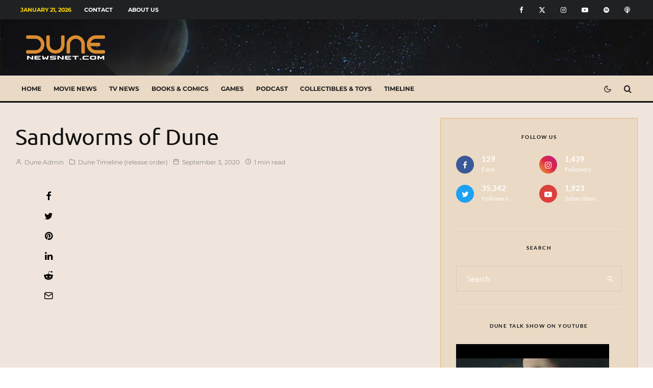

--- FILE ---
content_type: text/html; charset=UTF-8
request_url: https://dunenewsnet.com/timeline/sandworms-of-dune/
body_size: 30018
content:
<!DOCTYPE html><html lang="en-US"><head><meta charset="UTF-8"/>
<script>var __ezHttpConsent={setByCat:function(src,tagType,attributes,category,force,customSetScriptFn=null){var setScript=function(){if(force||window.ezTcfConsent[category]){if(typeof customSetScriptFn==='function'){customSetScriptFn();}else{var scriptElement=document.createElement(tagType);scriptElement.src=src;attributes.forEach(function(attr){for(var key in attr){if(attr.hasOwnProperty(key)){scriptElement.setAttribute(key,attr[key]);}}});var firstScript=document.getElementsByTagName(tagType)[0];firstScript.parentNode.insertBefore(scriptElement,firstScript);}}};if(force||(window.ezTcfConsent&&window.ezTcfConsent.loaded)){setScript();}else if(typeof getEzConsentData==="function"){getEzConsentData().then(function(ezTcfConsent){if(ezTcfConsent&&ezTcfConsent.loaded){setScript();}else{console.error("cannot get ez consent data");force=true;setScript();}});}else{force=true;setScript();console.error("getEzConsentData is not a function");}},};</script>
<script>var ezTcfConsent=window.ezTcfConsent?window.ezTcfConsent:{loaded:false,store_info:false,develop_and_improve_services:false,measure_ad_performance:false,measure_content_performance:false,select_basic_ads:false,create_ad_profile:false,select_personalized_ads:false,create_content_profile:false,select_personalized_content:false,understand_audiences:false,use_limited_data_to_select_content:false,};function getEzConsentData(){return new Promise(function(resolve){document.addEventListener("ezConsentEvent",function(event){var ezTcfConsent=event.detail.ezTcfConsent;resolve(ezTcfConsent);});});}</script>
<script>if(typeof _setEzCookies!=='function'){function _setEzCookies(ezConsentData){var cookies=window.ezCookieQueue;for(var i=0;i<cookies.length;i++){var cookie=cookies[i];if(ezConsentData&&ezConsentData.loaded&&ezConsentData[cookie.tcfCategory]){document.cookie=cookie.name+"="+cookie.value;}}}}
window.ezCookieQueue=window.ezCookieQueue||[];if(typeof addEzCookies!=='function'){function addEzCookies(arr){window.ezCookieQueue=[...window.ezCookieQueue,...arr];}}
addEzCookies([{name:"ezoab_336269",value:"mod1-c; Path=/; Domain=dunenewsnet.com; Max-Age=7200",tcfCategory:"store_info",isEzoic:"true",},{name:"ezosuibasgeneris-1",value:"14cdf9e4-b508-429e-598e-e0eafa9dab0f; Path=/; Domain=dunenewsnet.com; Expires=Thu, 21 Jan 2027 23:46:11 UTC; Secure; SameSite=None",tcfCategory:"understand_audiences",isEzoic:"true",}]);if(window.ezTcfConsent&&window.ezTcfConsent.loaded){_setEzCookies(window.ezTcfConsent);}else if(typeof getEzConsentData==="function"){getEzConsentData().then(function(ezTcfConsent){if(ezTcfConsent&&ezTcfConsent.loaded){_setEzCookies(window.ezTcfConsent);}else{console.error("cannot get ez consent data");_setEzCookies(window.ezTcfConsent);}});}else{console.error("getEzConsentData is not a function");_setEzCookies(window.ezTcfConsent);}</script><script type="text/javascript" data-ezscrex='false' data-cfasync='false'>window._ezaq = Object.assign({"edge_cache_status":12,"edge_response_time":1463,"url":"https://dunenewsnet.com/timeline/sandworms-of-dune/"}, typeof window._ezaq !== "undefined" ? window._ezaq : {});</script><script type="text/javascript" data-ezscrex='false' data-cfasync='false'>window._ezaq = Object.assign({"ab_test_id":"mod1-c"}, typeof window._ezaq !== "undefined" ? window._ezaq : {});window.__ez=window.__ez||{};window.__ez.tf={};</script><script type="text/javascript" data-ezscrex='false' data-cfasync='false'>window.ezDisableAds = true;</script>
<script data-ezscrex='false' data-cfasync='false' data-pagespeed-no-defer>var __ez=__ez||{};__ez.stms=Date.now();__ez.evt={};__ez.script={};__ez.ck=__ez.ck||{};__ez.template={};__ez.template.isOrig=true;__ez.queue=__ez.queue||function(){var e=0,i=0,t=[],n=!1,o=[],r=[],s=!0,a=function(e,i,n,o,r,s,a){var l=arguments.length>7&&void 0!==arguments[7]?arguments[7]:window,d=this;this.name=e,this.funcName=i,this.parameters=null===n?null:w(n)?n:[n],this.isBlock=o,this.blockedBy=r,this.deleteWhenComplete=s,this.isError=!1,this.isComplete=!1,this.isInitialized=!1,this.proceedIfError=a,this.fWindow=l,this.isTimeDelay=!1,this.process=function(){f("... func = "+e),d.isInitialized=!0,d.isComplete=!0,f("... func.apply: "+e);var i=d.funcName.split("."),n=null,o=this.fWindow||window;i.length>3||(n=3===i.length?o[i[0]][i[1]][i[2]]:2===i.length?o[i[0]][i[1]]:o[d.funcName]),null!=n&&n.apply(null,this.parameters),!0===d.deleteWhenComplete&&delete t[e],!0===d.isBlock&&(f("----- F'D: "+d.name),m())}},l=function(e,i,t,n,o,r,s){var a=arguments.length>7&&void 0!==arguments[7]?arguments[7]:window,l=this;this.name=e,this.path=i,this.async=o,this.defer=r,this.isBlock=t,this.blockedBy=n,this.isInitialized=!1,this.isError=!1,this.isComplete=!1,this.proceedIfError=s,this.fWindow=a,this.isTimeDelay=!1,this.isPath=function(e){return"/"===e[0]&&"/"!==e[1]},this.getSrc=function(e){return void 0!==window.__ezScriptHost&&this.isPath(e)&&"banger.js"!==this.name?window.__ezScriptHost+e:e},this.process=function(){l.isInitialized=!0,f("... file = "+e);var i=this.fWindow?this.fWindow.document:document,t=i.createElement("script");t.src=this.getSrc(this.path),!0===o?t.async=!0:!0===r&&(t.defer=!0),t.onerror=function(){var e={url:window.location.href,name:l.name,path:l.path,user_agent:window.navigator.userAgent};"undefined"!=typeof _ezaq&&(e.pageview_id=_ezaq.page_view_id);var i=encodeURIComponent(JSON.stringify(e)),t=new XMLHttpRequest;t.open("GET","//g.ezoic.net/ezqlog?d="+i,!0),t.send(),f("----- ERR'D: "+l.name),l.isError=!0,!0===l.isBlock&&m()},t.onreadystatechange=t.onload=function(){var e=t.readyState;f("----- F'D: "+l.name),e&&!/loaded|complete/.test(e)||(l.isComplete=!0,!0===l.isBlock&&m())},i.getElementsByTagName("head")[0].appendChild(t)}},d=function(e,i){this.name=e,this.path="",this.async=!1,this.defer=!1,this.isBlock=!1,this.blockedBy=[],this.isInitialized=!0,this.isError=!1,this.isComplete=i,this.proceedIfError=!1,this.isTimeDelay=!1,this.process=function(){}};function c(e,i,n,s,a,d,c,u,f){var m=new l(e,i,n,s,a,d,c,f);!0===u?o[e]=m:r[e]=m,t[e]=m,h(m)}function h(e){!0!==u(e)&&0!=s&&e.process()}function u(e){if(!0===e.isTimeDelay&&!1===n)return f(e.name+" blocked = TIME DELAY!"),!0;if(w(e.blockedBy))for(var i=0;i<e.blockedBy.length;i++){var o=e.blockedBy[i];if(!1===t.hasOwnProperty(o))return f(e.name+" blocked = "+o),!0;if(!0===e.proceedIfError&&!0===t[o].isError)return!1;if(!1===t[o].isComplete)return f(e.name+" blocked = "+o),!0}return!1}function f(e){var i=window.location.href,t=new RegExp("[?&]ezq=([^&#]*)","i").exec(i);"1"===(t?t[1]:null)&&console.debug(e)}function m(){++e>200||(f("let's go"),p(o),p(r))}function p(e){for(var i in e)if(!1!==e.hasOwnProperty(i)){var t=e[i];!0===t.isComplete||u(t)||!0===t.isInitialized||!0===t.isError?!0===t.isError?f(t.name+": error"):!0===t.isComplete?f(t.name+": complete already"):!0===t.isInitialized&&f(t.name+": initialized already"):t.process()}}function w(e){return"[object Array]"==Object.prototype.toString.call(e)}return window.addEventListener("load",(function(){setTimeout((function(){n=!0,f("TDELAY -----"),m()}),5e3)}),!1),{addFile:c,addFileOnce:function(e,i,n,o,r,s,a,l,d){t[e]||c(e,i,n,o,r,s,a,l,d)},addDelayFile:function(e,i){var n=new l(e,i,!1,[],!1,!1,!0);n.isTimeDelay=!0,f(e+" ...  FILE! TDELAY"),r[e]=n,t[e]=n,h(n)},addFunc:function(e,n,s,l,d,c,u,f,m,p){!0===c&&(e=e+"_"+i++);var w=new a(e,n,s,l,d,u,f,p);!0===m?o[e]=w:r[e]=w,t[e]=w,h(w)},addDelayFunc:function(e,i,n){var o=new a(e,i,n,!1,[],!0,!0);o.isTimeDelay=!0,f(e+" ...  FUNCTION! TDELAY"),r[e]=o,t[e]=o,h(o)},items:t,processAll:m,setallowLoad:function(e){s=e},markLoaded:function(e){if(e&&0!==e.length){if(e in t){var i=t[e];!0===i.isComplete?f(i.name+" "+e+": error loaded duplicate"):(i.isComplete=!0,i.isInitialized=!0)}else t[e]=new d(e,!0);f("markLoaded dummyfile: "+t[e].name)}},logWhatsBlocked:function(){for(var e in t)!1!==t.hasOwnProperty(e)&&u(t[e])}}}();__ez.evt.add=function(e,t,n){e.addEventListener?e.addEventListener(t,n,!1):e.attachEvent?e.attachEvent("on"+t,n):e["on"+t]=n()},__ez.evt.remove=function(e,t,n){e.removeEventListener?e.removeEventListener(t,n,!1):e.detachEvent?e.detachEvent("on"+t,n):delete e["on"+t]};__ez.script.add=function(e){var t=document.createElement("script");t.src=e,t.async=!0,t.type="text/javascript",document.getElementsByTagName("head")[0].appendChild(t)};__ez.dot=__ez.dot||{};__ez.queue.addFileOnce('/detroitchicago/boise.js', '/detroitchicago/boise.js?gcb=195-0&cb=5', true, [], true, false, true, false);__ez.queue.addFileOnce('/parsonsmaize/abilene.js', '/parsonsmaize/abilene.js?gcb=195-0&cb=e80eca0cdb', true, [], true, false, true, false);__ez.queue.addFileOnce('/parsonsmaize/mulvane.js', '/parsonsmaize/mulvane.js?gcb=195-0&cb=e75e48eec0', true, ['/parsonsmaize/abilene.js'], true, false, true, false);__ez.queue.addFileOnce('/detroitchicago/birmingham.js', '/detroitchicago/birmingham.js?gcb=195-0&cb=539c47377c', true, ['/parsonsmaize/abilene.js'], true, false, true, false);</script>
<script data-ezscrex="false" type="text/javascript" data-cfasync="false">window._ezaq = Object.assign({"ad_cache_level":0,"adpicker_placement_cnt":0,"ai_placeholder_cache_level":0,"ai_placeholder_placement_cnt":-1,"domain":"dunenewsnet.com","domain_id":336269,"ezcache_level":1,"ezcache_skip_code":0,"has_bad_image":0,"has_bad_words":0,"is_sitespeed":0,"lt_cache_level":0,"publish_date":"2020-09-03","response_size":166466,"response_size_orig":160623,"response_time_orig":1450,"template_id":5,"url":"https://dunenewsnet.com/timeline/sandworms-of-dune/","word_count":0,"worst_bad_word_level":0}, typeof window._ezaq !== "undefined" ? window._ezaq : {});__ez.queue.markLoaded('ezaqBaseReady');</script>
<script type='text/javascript' data-ezscrex='false' data-cfasync='false'>
window.ezAnalyticsStatic = true;

function analyticsAddScript(script) {
	var ezDynamic = document.createElement('script');
	ezDynamic.type = 'text/javascript';
	ezDynamic.innerHTML = script;
	document.head.appendChild(ezDynamic);
}
function getCookiesWithPrefix() {
    var allCookies = document.cookie.split(';');
    var cookiesWithPrefix = {};

    for (var i = 0; i < allCookies.length; i++) {
        var cookie = allCookies[i].trim();

        for (var j = 0; j < arguments.length; j++) {
            var prefix = arguments[j];
            if (cookie.indexOf(prefix) === 0) {
                var cookieParts = cookie.split('=');
                var cookieName = cookieParts[0];
                var cookieValue = cookieParts.slice(1).join('=');
                cookiesWithPrefix[cookieName] = decodeURIComponent(cookieValue);
                break; // Once matched, no need to check other prefixes
            }
        }
    }

    return cookiesWithPrefix;
}
function productAnalytics() {
	var d = {"pr":[6],"omd5":"5fd964a27164f9339ae27f7ddb009bc3","nar":"risk score"};
	d.u = _ezaq.url;
	d.p = _ezaq.page_view_id;
	d.v = _ezaq.visit_uuid;
	d.ab = _ezaq.ab_test_id;
	d.e = JSON.stringify(_ezaq);
	d.ref = document.referrer;
	d.c = getCookiesWithPrefix('active_template', 'ez', 'lp_');
	if(typeof ez_utmParams !== 'undefined') {
		d.utm = ez_utmParams;
	}

	var dataText = JSON.stringify(d);
	var xhr = new XMLHttpRequest();
	xhr.open('POST','/ezais/analytics?cb=1', true);
	xhr.onload = function () {
		if (xhr.status!=200) {
            return;
		}

        if(document.readyState !== 'loading') {
            analyticsAddScript(xhr.response);
            return;
        }

        var eventFunc = function() {
            if(document.readyState === 'loading') {
                return;
            }
            document.removeEventListener('readystatechange', eventFunc, false);
            analyticsAddScript(xhr.response);
        };

        document.addEventListener('readystatechange', eventFunc, false);
	};
	xhr.setRequestHeader('Content-Type','text/plain');
	xhr.send(dataText);
}
__ez.queue.addFunc("productAnalytics", "productAnalytics", null, true, ['ezaqBaseReady'], false, false, false, true);
</script><base href="https://dunenewsnet.com/timeline/sandworms-of-dune/"/>
	
			<meta name="viewport" content="width=device-width, initial-scale=1"/>
		<link rel="profile" href="https://gmpg.org/xfn/11" />
		<meta name="theme-color" content="#dd9933"/>
	<title>Sandworms of Dune – Dune News Net</title>
<link rel="dns-prefetch" href="//www.googletagmanager.com"/>
<link rel="dns-prefetch" href="//pagead2.googlesyndication.com"/>
<link rel="alternate" type="application/rss+xml" title="Dune News Net » Feed" href="https://dunenewsnet.com/feed/"/>
<link rel="alternate" type="application/rss+xml" title="Dune News Net » Comments Feed" href="https://dunenewsnet.com/comments/feed/"/>
<link rel="alternate" title="oEmbed (JSON)" type="application/json+oembed" href="https://dunenewsnet.com/wp-json/oembed/1.0/embed?url=https%3A%2F%2Fdunenewsnet.com%2Ftimeline%2Fsandworms-of-dune%2F"/>
<link rel="alternate" title="oEmbed (XML)" type="text/xml+oembed" href="https://dunenewsnet.com/wp-json/oembed/1.0/embed?url=https%3A%2F%2Fdunenewsnet.com%2Ftimeline%2Fsandworms-of-dune%2F&amp;format=xml"/>
<style id="wp-img-auto-sizes-contain-inline-css" type="text/css">
img:is([sizes=auto i],[sizes^="auto," i]){contain-intrinsic-size:3000px 1500px}
/*# sourceURL=wp-img-auto-sizes-contain-inline-css */
</style>

<style id="wp-emoji-styles-inline-css" type="text/css">

	img.wp-smiley, img.emoji {
		display: inline !important;
		border: none !important;
		box-shadow: none !important;
		height: 1em !important;
		width: 1em !important;
		margin: 0 0.07em !important;
		vertical-align: -0.1em !important;
		background: none !important;
		padding: 0 !important;
	}
/*# sourceURL=wp-emoji-styles-inline-css */
</style>
<link rel="stylesheet" id="wp-block-library-css" href="https://dunenewsnet.com/wp-includes/css/dist/block-library/style.min.css?ver=6.9" type="text/css" media="all"/>
<style id="global-styles-inline-css" type="text/css">
:root{--wp--preset--aspect-ratio--square: 1;--wp--preset--aspect-ratio--4-3: 4/3;--wp--preset--aspect-ratio--3-4: 3/4;--wp--preset--aspect-ratio--3-2: 3/2;--wp--preset--aspect-ratio--2-3: 2/3;--wp--preset--aspect-ratio--16-9: 16/9;--wp--preset--aspect-ratio--9-16: 9/16;--wp--preset--color--black: #000000;--wp--preset--color--cyan-bluish-gray: #abb8c3;--wp--preset--color--white: #ffffff;--wp--preset--color--pale-pink: #f78da7;--wp--preset--color--vivid-red: #cf2e2e;--wp--preset--color--luminous-vivid-orange: #ff6900;--wp--preset--color--luminous-vivid-amber: #fcb900;--wp--preset--color--light-green-cyan: #7bdcb5;--wp--preset--color--vivid-green-cyan: #00d084;--wp--preset--color--pale-cyan-blue: #8ed1fc;--wp--preset--color--vivid-cyan-blue: #0693e3;--wp--preset--color--vivid-purple: #9b51e0;--wp--preset--gradient--vivid-cyan-blue-to-vivid-purple: linear-gradient(135deg,rgb(6,147,227) 0%,rgb(155,81,224) 100%);--wp--preset--gradient--light-green-cyan-to-vivid-green-cyan: linear-gradient(135deg,rgb(122,220,180) 0%,rgb(0,208,130) 100%);--wp--preset--gradient--luminous-vivid-amber-to-luminous-vivid-orange: linear-gradient(135deg,rgb(252,185,0) 0%,rgb(255,105,0) 100%);--wp--preset--gradient--luminous-vivid-orange-to-vivid-red: linear-gradient(135deg,rgb(255,105,0) 0%,rgb(207,46,46) 100%);--wp--preset--gradient--very-light-gray-to-cyan-bluish-gray: linear-gradient(135deg,rgb(238,238,238) 0%,rgb(169,184,195) 100%);--wp--preset--gradient--cool-to-warm-spectrum: linear-gradient(135deg,rgb(74,234,220) 0%,rgb(151,120,209) 20%,rgb(207,42,186) 40%,rgb(238,44,130) 60%,rgb(251,105,98) 80%,rgb(254,248,76) 100%);--wp--preset--gradient--blush-light-purple: linear-gradient(135deg,rgb(255,206,236) 0%,rgb(152,150,240) 100%);--wp--preset--gradient--blush-bordeaux: linear-gradient(135deg,rgb(254,205,165) 0%,rgb(254,45,45) 50%,rgb(107,0,62) 100%);--wp--preset--gradient--luminous-dusk: linear-gradient(135deg,rgb(255,203,112) 0%,rgb(199,81,192) 50%,rgb(65,88,208) 100%);--wp--preset--gradient--pale-ocean: linear-gradient(135deg,rgb(255,245,203) 0%,rgb(182,227,212) 50%,rgb(51,167,181) 100%);--wp--preset--gradient--electric-grass: linear-gradient(135deg,rgb(202,248,128) 0%,rgb(113,206,126) 100%);--wp--preset--gradient--midnight: linear-gradient(135deg,rgb(2,3,129) 0%,rgb(40,116,252) 100%);--wp--preset--font-size--small: 13px;--wp--preset--font-size--medium: 20px;--wp--preset--font-size--large: 36px;--wp--preset--font-size--x-large: 42px;--wp--preset--spacing--20: 0.44rem;--wp--preset--spacing--30: 0.67rem;--wp--preset--spacing--40: 1rem;--wp--preset--spacing--50: 1.5rem;--wp--preset--spacing--60: 2.25rem;--wp--preset--spacing--70: 3.38rem;--wp--preset--spacing--80: 5.06rem;--wp--preset--shadow--natural: 6px 6px 9px rgba(0, 0, 0, 0.2);--wp--preset--shadow--deep: 12px 12px 50px rgba(0, 0, 0, 0.4);--wp--preset--shadow--sharp: 6px 6px 0px rgba(0, 0, 0, 0.2);--wp--preset--shadow--outlined: 6px 6px 0px -3px rgb(255, 255, 255), 6px 6px rgb(0, 0, 0);--wp--preset--shadow--crisp: 6px 6px 0px rgb(0, 0, 0);}:where(.is-layout-flex){gap: 0.5em;}:where(.is-layout-grid){gap: 0.5em;}body .is-layout-flex{display: flex;}.is-layout-flex{flex-wrap: wrap;align-items: center;}.is-layout-flex > :is(*, div){margin: 0;}body .is-layout-grid{display: grid;}.is-layout-grid > :is(*, div){margin: 0;}:where(.wp-block-columns.is-layout-flex){gap: 2em;}:where(.wp-block-columns.is-layout-grid){gap: 2em;}:where(.wp-block-post-template.is-layout-flex){gap: 1.25em;}:where(.wp-block-post-template.is-layout-grid){gap: 1.25em;}.has-black-color{color: var(--wp--preset--color--black) !important;}.has-cyan-bluish-gray-color{color: var(--wp--preset--color--cyan-bluish-gray) !important;}.has-white-color{color: var(--wp--preset--color--white) !important;}.has-pale-pink-color{color: var(--wp--preset--color--pale-pink) !important;}.has-vivid-red-color{color: var(--wp--preset--color--vivid-red) !important;}.has-luminous-vivid-orange-color{color: var(--wp--preset--color--luminous-vivid-orange) !important;}.has-luminous-vivid-amber-color{color: var(--wp--preset--color--luminous-vivid-amber) !important;}.has-light-green-cyan-color{color: var(--wp--preset--color--light-green-cyan) !important;}.has-vivid-green-cyan-color{color: var(--wp--preset--color--vivid-green-cyan) !important;}.has-pale-cyan-blue-color{color: var(--wp--preset--color--pale-cyan-blue) !important;}.has-vivid-cyan-blue-color{color: var(--wp--preset--color--vivid-cyan-blue) !important;}.has-vivid-purple-color{color: var(--wp--preset--color--vivid-purple) !important;}.has-black-background-color{background-color: var(--wp--preset--color--black) !important;}.has-cyan-bluish-gray-background-color{background-color: var(--wp--preset--color--cyan-bluish-gray) !important;}.has-white-background-color{background-color: var(--wp--preset--color--white) !important;}.has-pale-pink-background-color{background-color: var(--wp--preset--color--pale-pink) !important;}.has-vivid-red-background-color{background-color: var(--wp--preset--color--vivid-red) !important;}.has-luminous-vivid-orange-background-color{background-color: var(--wp--preset--color--luminous-vivid-orange) !important;}.has-luminous-vivid-amber-background-color{background-color: var(--wp--preset--color--luminous-vivid-amber) !important;}.has-light-green-cyan-background-color{background-color: var(--wp--preset--color--light-green-cyan) !important;}.has-vivid-green-cyan-background-color{background-color: var(--wp--preset--color--vivid-green-cyan) !important;}.has-pale-cyan-blue-background-color{background-color: var(--wp--preset--color--pale-cyan-blue) !important;}.has-vivid-cyan-blue-background-color{background-color: var(--wp--preset--color--vivid-cyan-blue) !important;}.has-vivid-purple-background-color{background-color: var(--wp--preset--color--vivid-purple) !important;}.has-black-border-color{border-color: var(--wp--preset--color--black) !important;}.has-cyan-bluish-gray-border-color{border-color: var(--wp--preset--color--cyan-bluish-gray) !important;}.has-white-border-color{border-color: var(--wp--preset--color--white) !important;}.has-pale-pink-border-color{border-color: var(--wp--preset--color--pale-pink) !important;}.has-vivid-red-border-color{border-color: var(--wp--preset--color--vivid-red) !important;}.has-luminous-vivid-orange-border-color{border-color: var(--wp--preset--color--luminous-vivid-orange) !important;}.has-luminous-vivid-amber-border-color{border-color: var(--wp--preset--color--luminous-vivid-amber) !important;}.has-light-green-cyan-border-color{border-color: var(--wp--preset--color--light-green-cyan) !important;}.has-vivid-green-cyan-border-color{border-color: var(--wp--preset--color--vivid-green-cyan) !important;}.has-pale-cyan-blue-border-color{border-color: var(--wp--preset--color--pale-cyan-blue) !important;}.has-vivid-cyan-blue-border-color{border-color: var(--wp--preset--color--vivid-cyan-blue) !important;}.has-vivid-purple-border-color{border-color: var(--wp--preset--color--vivid-purple) !important;}.has-vivid-cyan-blue-to-vivid-purple-gradient-background{background: var(--wp--preset--gradient--vivid-cyan-blue-to-vivid-purple) !important;}.has-light-green-cyan-to-vivid-green-cyan-gradient-background{background: var(--wp--preset--gradient--light-green-cyan-to-vivid-green-cyan) !important;}.has-luminous-vivid-amber-to-luminous-vivid-orange-gradient-background{background: var(--wp--preset--gradient--luminous-vivid-amber-to-luminous-vivid-orange) !important;}.has-luminous-vivid-orange-to-vivid-red-gradient-background{background: var(--wp--preset--gradient--luminous-vivid-orange-to-vivid-red) !important;}.has-very-light-gray-to-cyan-bluish-gray-gradient-background{background: var(--wp--preset--gradient--very-light-gray-to-cyan-bluish-gray) !important;}.has-cool-to-warm-spectrum-gradient-background{background: var(--wp--preset--gradient--cool-to-warm-spectrum) !important;}.has-blush-light-purple-gradient-background{background: var(--wp--preset--gradient--blush-light-purple) !important;}.has-blush-bordeaux-gradient-background{background: var(--wp--preset--gradient--blush-bordeaux) !important;}.has-luminous-dusk-gradient-background{background: var(--wp--preset--gradient--luminous-dusk) !important;}.has-pale-ocean-gradient-background{background: var(--wp--preset--gradient--pale-ocean) !important;}.has-electric-grass-gradient-background{background: var(--wp--preset--gradient--electric-grass) !important;}.has-midnight-gradient-background{background: var(--wp--preset--gradient--midnight) !important;}.has-small-font-size{font-size: var(--wp--preset--font-size--small) !important;}.has-medium-font-size{font-size: var(--wp--preset--font-size--medium) !important;}.has-large-font-size{font-size: var(--wp--preset--font-size--large) !important;}.has-x-large-font-size{font-size: var(--wp--preset--font-size--x-large) !important;}
/*# sourceURL=global-styles-inline-css */
</style>

<style id="classic-theme-styles-inline-css" type="text/css">
/*! This file is auto-generated */
.wp-block-button__link{color:#fff;background-color:#32373c;border-radius:9999px;box-shadow:none;text-decoration:none;padding:calc(.667em + 2px) calc(1.333em + 2px);font-size:1.125em}.wp-block-file__button{background:#32373c;color:#fff;text-decoration:none}
/*# sourceURL=/wp-includes/css/classic-themes.min.css */
</style>
<link rel="stylesheet" id="lets-review-api-css" href="https://dunenewsnet.com/wp-content/plugins/lets-review/assets/css/style-api.min.css?ver=3.4.3" type="text/css" media="all"/>
<link rel="stylesheet" id="font-awesome-css" href="https://dunenewsnet.com/wp-content/plugins/lets-review/assets/fonts/fontawesome/css/fontawesome.min.css?ver=3.4.3" type="text/css" media="all"/>
<link rel="stylesheet" id="font-awesome-regular-css" href="https://dunenewsnet.com/wp-content/plugins/lets-review/assets/fonts/fontawesome/css/regular.min.css?ver=3.4.3" type="text/css" media="all"/>
<link rel="stylesheet" id="font-awesome-solid-css" href="https://dunenewsnet.com/wp-content/plugins/lets-review/assets/fonts/fontawesome/css/solid.min.css?ver=3.4.3" type="text/css" media="all"/>
<link rel="stylesheet" id="lets-live-blog-css" href="https://dunenewsnet.com/wp-content/plugins/lets-live-blog/frontend/css/style.min.css?ver=1.2.2" type="text/css" media="all"/>
<link rel="stylesheet" id="lets-live-blog-icons-css" href="https://dunenewsnet.com/wp-content/plugins/lets-live-blog/frontend/css/fonts/style.css?ver=1.2.2" type="text/css" media="all"/>
<link rel="stylesheet" id="zeen-style-css" href="https://dunenewsnet.com/wp-content/themes/zeen/assets/css/style.min.css?ver=1746116494" type="text/css" media="all"/>
<style id="zeen-style-inline-css" type="text/css">
.content-bg, .block-skin-5:not(.skin-inner), .block-skin-5.skin-inner > .tipi-row-inner-style, .article-layout-skin-1.title-cut-bl .hero-wrap .meta:before, .article-layout-skin-1.title-cut-bc .hero-wrap .meta:before, .article-layout-skin-1.title-cut-bl .hero-wrap .share-it:before, .article-layout-skin-1.title-cut-bc .hero-wrap .share-it:before, .standard-archive .page-header, .skin-dark .flickity-viewport, .zeen__var__options label { background: #efe5dc;}a.zeen-pin-it{position: absolute}.background.mask {background-color: transparent}.side-author__wrap .mask a {display:inline-block;height:70px}.timed-pup,.modal-wrap {position:fixed;visibility:hidden}.to-top__fixed .to-top a{background-color:#dd9933; color: #ffffff}.article-layout-skin-1 .splitter--fade:before { background: linear-gradient(0, rgba(239,229,220,1) 0%, rgba(239,229,220,0) 100%); }.block-wrap-native .splitter--fade:before, .block-wrap-native .splitter--fade:after { background: linear-gradient(0, rgba(239,229,220,1) 0%, rgba(0,0,0,0) 80%); }.splitter .shape--fill { fill: #efe5dc }.wpcf7-form-control.wpcf7-text, .wpcf7-form-control.wpcf7-text[type="text"], .wpcf7-form-control.wpcf7-text[type="email"], .wpcf7-form-control.wpcf7-textarea, .hero, .mask, .preview-grid .mask, .preview-slider .mask, .user-page-box { background: #ded4cb; }.site-inner { background-color: #efe5dc; }.splitter svg g { fill: #efe5dc; }.inline-post .block article .title { font-size: 20px;}.fontfam-1 { font-family: 'Ubuntu',sans-serif!important;}input,input[type="number"],.body-f1, .quotes-f1 blockquote, .quotes-f1 q, .by-f1 .byline, .sub-f1 .subtitle, .wh-f1 .widget-title, .headings-f1 h1, .headings-f1 h2, .headings-f1 h3, .headings-f1 h4, .headings-f1 h5, .headings-f1 h6, .font-1, div.jvectormap-tip {font-family:'Ubuntu',sans-serif;font-weight: 400;font-style: normal;}.fontfam-2 { font-family:'Lato',sans-serif!important; }input[type=submit], button, .tipi-button,.button,.wpcf7-submit,.button__back__home,.body-f2, .quotes-f2 blockquote, .quotes-f2 q, .by-f2 .byline, .sub-f2 .subtitle, .wh-f2 .widget-title, .headings-f2 h1, .headings-f2 h2, .headings-f2 h3, .headings-f2 h4, .headings-f2 h5, .headings-f2 h6, .font-2 {font-family:'Lato',sans-serif;font-weight: 400;font-style: normal;}.fontfam-3 { font-family:'Montserrat',sans-serif!important;}.body-f3, .quotes-f3 blockquote, .quotes-f3 q, .by-f3 .byline, .sub-f3 .subtitle, .wh-f3 .widget-title, .headings-f3 h1, .headings-f3 h2, .headings-f3 h3, .headings-f3 h4, .headings-f3 h5, .headings-f3 h6, .font-3 {font-family:'Montserrat',sans-serif;font-style: normal;font-weight: 400;}.tipi-row, .tipi-builder-on .contents-wrap > p { max-width: 1300px ; }.slider-columns--3 article { width: 383.33333333333px }.slider-columns--2 article { width: 590px }.slider-columns--4 article { width: 280px }.single .site-content .tipi-row { max-width: 1300px ; }.single-product .site-content .tipi-row { max-width: 1300px ; }.date--secondary { color: #ffd900; }.date--main { color: #f8d92f; }.global-accent-border { border-color: #dd9933; }.trending-accent-border { border-color: #f7d40e; }.trending-accent-bg { border-color: #f7d40e; }.wpcf7-submit, .tipi-button.block-loader { background: #dd9933; }.wpcf7-submit:hover, .tipi-button.block-loader:hover { background: #11789e; }.preview-classic .read-more.tipi-button { color: #fff!important; }.preview-classic .read-more { background: #dd9933; }.preview-classic:hover .read-more { background: #11789e; }.tipi-button.block-loader { color: #fff!important; }.wpcf7-submit { background: #18181e; }.wpcf7-submit:hover { background: #111; }.global-accent-bg, .icon-base-2:hover .icon-bg, #progress { background-color: #dd9933; }.global-accent-text, .mm-submenu-2 .mm-51 .menu-wrap > .sub-menu > li > a { color: #dd9933; }body { color:#444;}.excerpt { color:#666666;}.mode--alt--b .excerpt, .block-skin-2 .excerpt, .block-skin-2 .preview-classic .custom-button__fill-2 { color:#888!important;}.read-more-wrap { color:#adadad;}.logo-fallback a { color:#000!important;}.site-mob-header .logo-fallback a { color:#000!important;}blockquote:not(.comment-excerpt) { color:#111;}.mode--alt--b blockquote:not(.comment-excerpt), .mode--alt--b .block-skin-0.block-wrap-quote .block-wrap-quote blockquote:not(.comment-excerpt), .mode--alt--b .block-skin-0.block-wrap-quote .block-wrap-quote blockquote:not(.comment-excerpt) span { color:#fff!important;}.byline, .byline a { color:#888888;}.mode--alt--b .block-wrap-classic .byline, .mode--alt--b .block-wrap-classic .byline a, .mode--alt--b .block-wrap-thumbnail .byline, .mode--alt--b .block-wrap-thumbnail .byline a, .block-skin-2 .byline a, .block-skin-2 .byline { color:#ead9c4;}.preview-classic .meta .title, .preview-thumbnail .meta .title,.preview-56 .meta .title{ color:#111;}h1, h2, h3, h4, h5, h6, .block-title { color:#111;}.sidebar-widget  .widget-title { color:#111!important;}.link-color-wrap p > a, .link-color-wrap p > em a, .link-color-wrap p > strong a {
			text-decoration: underline; text-decoration-color: #2cffbd; text-decoration-thickness: 4px; text-decoration-style:solid}.link-color-wrap a, .woocommerce-Tabs-panel--description a { color: #333; }.mode--alt--b .link-color-wrap a, .mode--alt--b .woocommerce-Tabs-panel--description a { color: #888; }.copyright, .site-footer .bg-area-inner .copyright a { color: #838383; }.link-color-wrap a:hover { color: #2cffbd; }.mode--alt--b .link-color-wrap a:hover { color: #555; }body{line-height:1.66}input[type=submit], button, .tipi-button,.button,.wpcf7-submit,.button__back__home{letter-spacing:0.03em}.sub-menu a:not(.tipi-button){letter-spacing:0.1em}.widget-title{letter-spacing:0.15em}html, body{font-size:15px}.byline{font-size:12px}input[type=submit], button, .tipi-button,.button,.wpcf7-submit,.button__back__home{font-size:11px}.excerpt{font-size:15px}.logo-fallback, .secondary-wrap .logo-fallback a{font-size:22px}.logo span{font-size:12px}.breadcrumbs{font-size:10px}.hero-meta.tipi-s-typo .title{font-size:24px}.hero-meta.tipi-s-typo .subtitle{font-size:15px}.hero-meta.tipi-m-typo .title{font-size:20px}.hero-meta.tipi-m-typo .subtitle{font-size:15px}.hero-meta.tipi-xl-typo .title{font-size:24px}.hero-meta.tipi-xl-typo .subtitle{font-size:15px}.block-html-content h1, .single-content .entry-content h1{font-size:20px}.block-html-content h2, .single-content .entry-content h2{font-size:20px}.block-html-content h3, .single-content .entry-content h3{font-size:20px}.block-html-content h4, .single-content .entry-content h4{font-size:20px}.block-html-content h5, .single-content .entry-content h5{font-size:18px}.footer-block-links{font-size:8px}blockquote, q{font-size:16px}.site-footer .copyright{font-size:12px}.footer-navigation{font-size:12px}.site-footer .menu-icons{font-size:12px}.block-title, .page-title{font-size:24px}.block-subtitle{font-size:18px}.block-col-self .preview-2 .title{font-size:22px}.block-wrap-classic .tipi-m-typo .title-wrap .title{font-size:22px}.tipi-s-typo .title, .ppl-s-3 .tipi-s-typo .title, .zeen-col--wide .ppl-s-3 .tipi-s-typo .title, .preview-1 .title, .preview-21:not(.tipi-xs-typo) .title{font-size:22px}.tipi-xs-typo .title, .tipi-basket-wrap .basket-item .title{font-size:15px}.meta .read-more-wrap{font-size:11px}.widget-title{font-size:12px}.split-1:not(.preview-thumbnail) .mask{-webkit-flex: 0 0 calc( 40% - 15px);
					-ms-flex: 0 0 calc( 40% - 15px);
					flex: 0 0 calc( 40% - 15px);
					width: calc( 40% - 15px);}.preview-thumbnail .mask{-webkit-flex: 0 0 65px;
					-ms-flex: 0 0 65px;
					flex: 0 0 65px;
					width: 65px;}.footer-lower-area{padding-top:40px}.footer-lower-area{padding-bottom:40px}.footer-upper-area{padding-bottom:40px}.footer-upper-area{padding-top:40px}.footer-widget-wrap{padding-bottom:40px}.footer-widget-wrap{padding-top:40px}.tipi-button-cta-header{font-size:12px}.tipi-button.block-loader, .wpcf7-submit, .mc4wp-form-fields button { font-weight: 700;}.subtitle {font-style:italic!important;}.main-navigation .horizontal-menu, .main-navigation .menu-item, .main-navigation .menu-icon .menu-icon--text,  .main-navigation .tipi-i-search span { font-weight: 700;}.secondary-wrap .menu-secondary li, .secondary-wrap .menu-item, .secondary-wrap .menu-icon .menu-icon--text {font-weight: 700;}.footer-lower-area, .footer-lower-area .menu-item, .footer-lower-area .menu-icon span {font-weight: 700;}.widget-title {font-weight: 700!important;}input[type=submit], button, .tipi-button,.button,.wpcf7-submit,.button__back__home{ text-transform: uppercase; }.entry-title{ text-transform: none; }.logo-fallback{ text-transform: none; }.block-wrap-slider .title-wrap .title{ text-transform: none; }.block-wrap-grid .title-wrap .title, .tile-design-4 .meta .title-wrap .title{ text-transform: none; }.block-wrap-classic .title-wrap .title{ text-transform: none; }.block-title{ text-transform: none; }.meta .excerpt .read-more{ text-transform: uppercase; }.preview-grid .read-more{ text-transform: uppercase; }.block-subtitle{ text-transform: none; }.byline{ text-transform: none; }.widget-title{ text-transform: uppercase; }.main-navigation .menu-item, .main-navigation .menu-icon .menu-icon--text{ text-transform: uppercase; }.secondary-navigation, .secondary-wrap .menu-icon .menu-icon--text{ text-transform: uppercase; }.footer-lower-area .menu-item, .footer-lower-area .menu-icon span{ text-transform: uppercase; }.sub-menu a:not(.tipi-button){ text-transform: none; }.site-mob-header .menu-item, .site-mob-header .menu-icon span{ text-transform: uppercase; }.single-content .entry-content h1, .single-content .entry-content h2, .single-content .entry-content h3, .single-content .entry-content h4, .single-content .entry-content h5, .single-content .entry-content h6, .meta__full h1, .meta__full h2, .meta__full h3, .meta__full h4, .meta__full h5, .bbp__thread__title{ text-transform: none; }.mm-submenu-2 .mm-11 .menu-wrap > *, .mm-submenu-2 .mm-31 .menu-wrap > *, .mm-submenu-2 .mm-21 .menu-wrap > *, .mm-submenu-2 .mm-51 .menu-wrap > *  { border-top: 3px solid transparent; }.separation-border { margin-bottom: 30px; }.load-more-wrap-1 { padding-top: 30px; }.block-wrap-classic .inf-spacer + .block:not(.block-62) { margin-top: 30px; }.separation-border-style { border-bottom: 1px #e9e9e9 dotted;padding-bottom:30px;}.block-title-wrap-style .block-title-area { border-bottom: 3px #dd9933 solid;}.separation-border-v { background: #eee;}.separation-border-v { height: calc( 100% -  30px - 1px); }@media only screen and (max-width: 480px) {.separation-border-style { padding-bottom: 15px; }.separation-border { margin-bottom: 15px;}}.grid-spacing { border-top-width: 5px; }.sidebar-wrap .sidebar { padding-right: 30px; padding-left: 30px; padding-top:0px; padding-bottom:0px; }.sidebar-left .sidebar-wrap .sidebar { padding-right: 30px; padding-left: 30px; }@media only screen and (min-width: 481px) {.block-wrap-grid .block-title-area, .block-wrap-98 .block-piece-2 article:last-child { margin-bottom: -5px; }.block-wrap-92 .tipi-row-inner-box { margin-top: -5px; }.block-wrap-grid .only-filters { top: 5px; }.grid-spacing { border-right-width: 5px; }.block-wrap-grid:not(.block-wrap-81) .block { width: calc( 100% + 5px ); }}@media only screen and (max-width: 859px) {.mobile__design--side .mask {
		width: calc( 40% - 15px);
	}}@media only screen and (min-width: 860px) {input[type=submit], button, .tipi-button,.button,.wpcf7-submit,.button__back__home{letter-spacing:0.09em}.hero-meta.tipi-s-typo .title{font-size:30px}.hero-meta.tipi-s-typo .subtitle{font-size:18px}.hero-meta.tipi-m-typo .title{font-size:30px}.hero-meta.tipi-m-typo .subtitle{font-size:18px}.hero-meta.tipi-xl-typo .title{font-size:32px}.hero-meta.tipi-xl-typo .subtitle{font-size:18px}.block-html-content h1, .single-content .entry-content h1{font-size:30px}.block-html-content h2, .single-content .entry-content h2{font-size:30px}.block-html-content h3, .single-content .entry-content h3{font-size:24px}.block-html-content h4, .single-content .entry-content h4{font-size:24px}.main-navigation, .main-navigation .menu-icon--text{font-size:12px}.sub-menu a:not(.tipi-button){font-size:12px}.main-navigation .menu-icon, .main-navigation .trending-icon-solo{font-size:12px}.secondary-wrap-v .standard-drop>a,.secondary-wrap, .secondary-wrap a, .secondary-wrap .menu-icon--text{font-size:11px}.secondary-wrap .menu-icon, .secondary-wrap .menu-icon a, .secondary-wrap .trending-icon-solo{font-size:13px}.layout-side-info .details{width:130px;float:left}.title-contrast .hero-wrap { height: calc( 100vh - 160px ); }.block-col-self .block-71 .tipi-s-typo .title { font-size: 18px; }.zeen-col--narrow .block-wrap-classic .tipi-m-typo .title-wrap .title { font-size: 18px; }.mode--alt--b .footer-widget-area:not(.footer-widget-area-1) + .footer-lower-area { border-top:1px #333333 solid ; }.footer-widget-wrap { border-right:1px #333333 solid ; }.footer-widget-wrap .widget_search form, .footer-widget-wrap select { border-color:#333333; }.footer-widget-wrap .zeen-widget { border-bottom:1px #333333 solid ; }.footer-widget-wrap .zeen-widget .preview-thumbnail { border-bottom-color: #333333;}.secondary-wrap .menu-padding, .secondary-wrap .ul-padding > li > a {
			padding-top: 10px;
			padding-bottom: 10px;
		}}@media only screen and (min-width: 1240px) {.hero-l .single-content {padding-top: 45px}.excerpt{font-size:14px}.logo-fallback, .secondary-wrap .logo-fallback a{font-size:30px}.hero-meta.tipi-s-typo .title{font-size:36px}.hero-meta.tipi-m-typo .title{font-size:44px}.hero-meta.tipi-xl-typo .title{font-size:50px}.block-html-content h1, .single-content .entry-content h1{font-size:44px}.block-html-content h2, .single-content .entry-content h2{font-size:40px}.block-html-content h3, .single-content .entry-content h3{font-size:30px}.block-html-content h4, .single-content .entry-content h4{font-size:20px}.main-navigation .menu-icon, .main-navigation .trending-icon-solo{font-size:16px}.block-title, .page-title{font-size:40px}.block-subtitle{font-size:20px}.block-col-self .preview-2 .title{font-size:36px}.block-wrap-classic .tipi-m-typo .title-wrap .title{font-size:30px}.tipi-s-typo .title, .ppl-s-3 .tipi-s-typo .title, .zeen-col--wide .ppl-s-3 .tipi-s-typo .title, .preview-1 .title, .preview-21:not(.tipi-xs-typo) .title{font-size:24px}.widget-title{font-size:10px}.split-1:not(.preview-thumbnail) .mask{-webkit-flex: 0 0 calc( 50% - 15px);
					-ms-flex: 0 0 calc( 50% - 15px);
					flex: 0 0 calc( 50% - 15px);
					width: calc( 50% - 15px);}.footer-lower-area{padding-top:10px}.footer-lower-area{padding-bottom:20px}.footer-upper-area{padding-bottom:50px}.footer-upper-area{padding-top:50px}.footer-widget-wrap{padding-bottom:10px}.footer-widget-wrap{padding-top:20px}}.main-menu-bar-color-1 .current-menu-item > a, .main-menu-bar-color-1 .menu-main-menu > .dropper.active:not(.current-menu-item) > a { background-color: #f7d40e;}.site-header a { color: #111; }.site-skin-3.content-subscribe, .site-skin-3.content-subscribe .subtitle, .site-skin-3.content-subscribe input, .site-skin-3.content-subscribe h2 { color: #fff; } .site-skin-3.content-subscribe input[type="email"] { border-color: #fff; }.mob-menu-wrap a { color: #fff; }.mob-menu-wrap .mobile-navigation .mobile-search-wrap .search { border-color: #fff; }.footer-widget-wrap .widget_search form { border-color:#333333; }.sidebar-wrap .sidebar { border:1px #dd9933 dotted ; }.content-area .zeen-widget { border: 0 #e9e9e9 solid ; border-width: 0 0 1px 0; }.content-area .zeen-widget { padding:30px 0px 30px; }.grid-meta-bg .mask:before { content: ""; background-image: linear-gradient(to top, rgba(0,0,0,0.30) 0%, rgba(0,0,0,0) 100%); }.grid-image-1 .mask-overlay { background-color: #1a1d1e ; }.with-fi.preview-grid,.with-fi.preview-grid .byline,.with-fi.preview-grid .subtitle, .with-fi.preview-grid a { color: #fff; }.preview-grid .mask-overlay { opacity: 0.2 ; }@media (pointer: fine) {.preview-grid:hover .mask-overlay { opacity: 0.4 ; }}.slider-image-1 .mask-overlay { background-color: #1a1d1e ; }.with-fi.preview-slider-overlay,.with-fi.preview-slider-overlay .byline,.with-fi.preview-slider-overlay .subtitle, .with-fi.preview-slider-overlay a { color: #fff; }.preview-slider-overlay .mask-overlay { opacity: 0.2 ; }@media (pointer: fine) {.preview-slider-overlay:hover .mask-overlay { opacity: 0.6 ; }}.site-footer .footer-widget-bg-area, .site-footer .footer-widget-bg-area .woo-product-rating span, .site-footer .footer-widget-bg-area .stack-design-3 .meta { background-color: #272727; }.site-footer .footer-widget-bg-area .background { background-image: none; opacity: 1; }.site-footer .footer-widget-bg-area .block-skin-0 .tipi-arrow { color:#dddede; border-color:#dddede; }.site-footer .footer-widget-bg-area .block-skin-0 .tipi-arrow i:after{ background:#dddede; }.site-footer .footer-widget-bg-area,.site-footer .footer-widget-bg-area .byline,.site-footer .footer-widget-bg-area a,.site-footer .footer-widget-bg-area .widget_search form *,.site-footer .footer-widget-bg-area h3,.site-footer .footer-widget-bg-area .widget-title { color:#dddede; }.site-footer .footer-widget-bg-area .tipi-spin.tipi-row-inner-style:before { border-color:#dddede; }.content-latl .bg-area, .content-latl .bg-area .woo-product-rating span, .content-latl .bg-area .stack-design-3 .meta { background-color: #272727; }.content-latl .bg-area .background { opacity: 0.75; }.content-latl .bg-area,.content-latl .bg-area .byline,.content-latl .bg-area a,.content-latl .bg-area .widget_search form *,.content-latl .bg-area h3,.content-latl .bg-area .widget-title { color:#fff; }.content-latl .bg-area .tipi-spin.tipi-row-inner-style:before { border-color:#fff; }.site-header .bg-area, .site-header .bg-area .woo-product-rating span, .site-header .bg-area .stack-design-3 .meta { background-color: #272727; }.site-header .bg-area .background { opacity: 1; }.sidebar-wrap .bg-area, .sidebar-wrap .bg-area .woo-product-rating span, .sidebar-wrap .bg-area .stack-design-3 .meta { background-color: #ead9c4; }.sidebar-wrap .bg-area .widget_search form, .sidebar-wrap .bg-area .widget_product_search form, .sidebar-wrap .bg-area .latl-input-wrap input { border-color: #d9c8b3; }.sidebar-wrap .bg-area .zeen-checkbox label .zeen-i { background: #d9c8b3; }.article-layout-skin-1 .user-page-box, .skin-light .user-page-box { background: #ead9c4; }.sidebar-wrap .bg-area .background { background-image: none; opacity: 1; }.site-skin-3 .sidebar:not(.sidebar-own-bg) { color: #fff; }.sidebar-wrap .bg-area .load-more-wrap .tipi-arrow { border-color:#fff; color:#fff; }.sidebar-wrap .bg-area .load-more-wrap .tipi-arrow i:after { background:#fff; }.sidebar-wrap .bg-area,.sidebar-wrap .bg-area .byline,.sidebar-wrap .bg-area a,.sidebar-wrap .bg-area .widget_search form *,.sidebar-wrap .bg-area h3,.sidebar-wrap .bg-area .widget-title { color:#fff; }.sidebar-wrap .bg-area .tipi-spin.tipi-row-inner-style:before { border-color:#fff; }.slide-in-menu .bg-area, .slide-in-menu .bg-area .woo-product-rating span, .slide-in-menu .bg-area .stack-design-3 .meta { background-color: #222222; }.slide-in-menu .bg-area .background { opacity: 0.3; }.slide-in-menu,.slide-in-menu .bg-area a,.slide-in-menu .bg-area .widget-title, .slide-in-menu .cb-widget-design-1 .cb-score { color:#ffffff; }.slide-in-menu form { border-color:#ffffff; }.slide-in-menu .bg-area .mc4wp-form-fields input[type="email"], #subscribe-submit input[type="email"], .subscribe-wrap input[type="email"],.slide-in-menu .bg-area .mc4wp-form-fields input[type="text"], #subscribe-submit input[type="text"], .subscribe-wrap input[type="text"] { border-bottom-color:#ffffff; }.mob-menu-wrap .bg-area, .mob-menu-wrap .bg-area .woo-product-rating span, .mob-menu-wrap .bg-area .stack-design-3 .meta { background-color: #0a0a0a; }.mob-menu-wrap .bg-area .background { opacity: 0.5; }.mob-menu-wrap .bg-area,.mob-menu-wrap .bg-area .byline,.mob-menu-wrap .bg-area a,.mob-menu-wrap .bg-area .widget_search form *,.mob-menu-wrap .bg-area h3,.mob-menu-wrap .bg-area .widget-title { color:#fff; }.mob-menu-wrap .bg-area .tipi-spin.tipi-row-inner-style:before { border-color:#fff; }.main-navigation, .main-navigation .menu-icon--text { color: #1e1e1e; }.main-navigation .horizontal-menu>li>a { padding-left: 12px; padding-right: 12px; }.main-navigation .menu-bg-area { background-color: #ead9c4; }.main-navigation-border { border-bottom:3px #0a0a0a solid ; }.main-navigation-border .drop-search { border-top:3px #0a0a0a solid ; }#progress {bottom: 0;height: 3px; }.sticky-menu-2:not(.active) #progress  { bottom: -3px;  }#progress { background-color: #dd9933; }.main-navigation-border { border-top: 1px #eee solid ; }.main-navigation .horizontal-menu .drop, .main-navigation .horizontal-menu > li > a, .date--main {
			padding-top: 15px;
			padding-bottom: 15px;
		}.site-mob-header .menu-icon { font-size: 13px; }.secondary-wrap .menu-bg-area { background-color: #1f2123; }.secondary-wrap-v .standard-drop>a,.secondary-wrap, .secondary-wrap a, .secondary-wrap .menu-icon--text { color: #fff; }.secondary-wrap .menu-secondary > li > a, .secondary-icons li > a { padding-left: 15px; padding-right: 15px; }.mc4wp-form-fields input[type=submit], .mc4wp-form-fields button, #subscribe-submit input[type=submit], .subscribe-wrap input[type=submit] {color: #fff;background-image: linear-gradient(130deg, #32429e 0%, #aa076b 80%);}.site-mob-header:not(.site-mob-header-11) .header-padding .logo-main-wrap, .site-mob-header:not(.site-mob-header-11) .header-padding .icons-wrap a, .site-mob-header-11 .header-padding {
		padding-top: 20px;
		padding-bottom: 20px;
	}.site-header .header-padding {
		padding-top:30px;
		padding-bottom:30px;
	}@media only screen and (min-width: 860px){.tipi-m-0 {display: none}}
/*# sourceURL=zeen-style-inline-css */
</style>
<link rel="stylesheet" id="zeen-child-style-css" href="https://dunenewsnet.com/wp-content/themes/zeen-child/style.css?ver=4.5.6" type="text/css" media="all"/>
<link rel="stylesheet" id="zeen-dark-mode-css" href="https://dunenewsnet.com/wp-content/themes/zeen/assets/css/dark.min.css?ver=1746116494" type="text/css" media="all"/>
<link rel="stylesheet" id="zeen-fonts-css" href="https://dunenewsnet.com/wp-content/fonts/ae3a2141321238a5a154118940a2ae2c.css" type="text/css" media="all"/>
<link rel="stylesheet" id="lets-review-widget-css" href="https://dunenewsnet.com/wp-content/plugins/lets-review/assets/css/style-widget.min.css?ver=3.4.3" type="text/css" media="all"/>
<link rel="stylesheet" id="lets-social-count-css" href="https://dunenewsnet.com/wp-content/plugins/lets-social-count/assets/css/style.min.css?ver=1.2.0" type="text/css" media="all"/>
<script type="text/javascript" src="https://dunenewsnet.com/wp-includes/js/jquery/jquery.min.js?ver=3.7.1" id="jquery-core-js"></script>
<script type="text/javascript" src="https://dunenewsnet.com/wp-includes/js/jquery/jquery-migrate.min.js?ver=3.4.1" id="jquery-migrate-js"></script>
<link rel="https://api.w.org/" href="https://dunenewsnet.com/wp-json/"/><link rel="EditURI" type="application/rsd+xml" title="RSD" href="https://dunenewsnet.com/xmlrpc.php?rsd"/>
<meta name="generator" content="Site Kit by Google 1.170.0"/><link rel="preload" type="font/woff2" as="font" href="https://dunenewsnet.com/wp-content/themes/zeen/assets/css/tipi/tipi.woff2?9oa0lg" crossorigin="anonymous"/>
<!-- Google AdSense meta tags added by Site Kit -->
<meta name="google-adsense-platform-account" content="ca-host-pub-2644536267352236"/>
<meta name="google-adsense-platform-domain" content="sitekit.withgoogle.com"/>
<!-- End Google AdSense meta tags added by Site Kit -->

<!-- Google AdSense snippet added by Site Kit -->
<script type="text/javascript" async="async" src="https://pagead2.googlesyndication.com/pagead/js/adsbygoogle.js?client=ca-pub-6952071272188852&amp;host=ca-host-pub-2644536267352236" crossorigin="anonymous"></script>

<!-- End Google AdSense snippet added by Site Kit -->
<link rel="icon" href="https://dunenewsnet.com/wp-content/uploads/2021/04/cropped-DNN-Icon_512x512v2-1-60x60.jpg" sizes="32x32"/>
<link rel="icon" href="https://dunenewsnet.com/wp-content/uploads/2021/04/cropped-DNN-Icon_512x512v2-1-250x250.jpg" sizes="192x192"/>
<link rel="apple-touch-icon" href="https://dunenewsnet.com/wp-content/uploads/2021/04/cropped-DNN-Icon_512x512v2-1-250x250.jpg"/>
<meta name="msapplication-TileImage" content="https://dunenewsnet.com/wp-content/uploads/2021/04/cropped-DNN-Icon_512x512v2-1-293x293.jpg"/>
		<style type="text/css" id="wp-custom-css">
			
.entry-side-gallery .img-wrap {
  background-color: #eee;
}

.article-layout-skin-2 .entry-side-gallery .img-wrap {
  background-color: #232323;
}
.body-header-style-50s .site-header .logo img {
    height: auto;
}		</style>
		<style id="zeen-mm-style-inline-css" type="text/css">
.main-menu-bar-color-2 .menu-main-menu .menu-item-43.drop-it > a:before { border-bottom-color: #f7d40e;}.main-navigation .menu-item-43 .menu-wrap > * { border-top-color: #f7d40e!important; }
.main-menu-bar-color-2 .menu-main-menu .menu-item-44.drop-it > a:before { border-bottom-color: #f7d40e;}.main-navigation .menu-item-44 .menu-wrap > * { border-top-color: #f7d40e!important; }
.main-menu-bar-color-2 .menu-main-menu .menu-item-221.drop-it > a:before { border-bottom-color: #f7d40e;}.main-navigation .menu-item-221 .menu-wrap > * { border-top-color: #f7d40e!important; }
.main-menu-bar-color-2 .menu-main-menu .menu-item-36.drop-it > a:before { border-bottom-color: #f7d40e;}.main-navigation .menu-item-36 .menu-wrap > * { border-top-color: #f7d40e!important; }
.main-menu-bar-color-2 .menu-main-menu .menu-item-7830.drop-it > a:before { border-bottom-color: #f7d40e;}.main-navigation .menu-item-7830 .menu-wrap > * { border-top-color: #f7d40e!important; }
.main-menu-bar-color-2 .menu-main-menu .menu-item-35.drop-it > a:before { border-bottom-color: #f7d40e;}.main-navigation .menu-item-35 .menu-wrap > * { border-top-color: #f7d40e!important; }
.main-menu-bar-color-2 .menu-main-menu .menu-item-5671.drop-it > a:before { border-bottom-color: #f7d40e;}.main-navigation .menu-item-5671 .menu-wrap > * { border-top-color: #f7d40e!important; }
.main-menu-bar-color-2 .menu-main-menu .menu-item-5804.drop-it > a:before { border-bottom-color: #f7d40e;}.main-navigation .menu-item-5804 .menu-wrap > * { border-top-color: #f7d40e!important; }
.main-menu-bar-color-2 .menu-main-menu .menu-item-6076.drop-it > a:before { border-bottom-color: #f7d40e;}.main-navigation .menu-item-6076 .menu-wrap > * { border-top-color: #f7d40e!important; }
.main-menu-bar-color-2 .menu-main-menu .menu-item-103.drop-it > a:before { border-bottom-color: #f7d40e;}.main-navigation .menu-item-103 .menu-wrap > * { border-top-color: #f7d40e!important; }
/*# sourceURL=zeen-mm-style-inline-css */
</style>
<link rel='canonical' href='https://dunenewsnet.com/timeline/sandworms-of-dune/' />
<script type='text/javascript'>
var ezoTemplate = 'orig_site';
var ezouid = '1';
var ezoFormfactor = '1';
</script><script data-ezscrex="false" type='text/javascript'>
var soc_app_id = '0';
var did = 336269;
var ezdomain = 'dunenewsnet.com';
var ezoicSearchable = 1;
</script></head>
<body class="wp-singular cool_timeline-template-default single single-cool_timeline postid-637 wp-theme-zeen wp-child-theme-zeen-child headings-f1 body-f2 sub-f1 quotes-f1 by-f3 wh-f2 widget-title-c to-top__fixed block-titles-big ipl-separated menu-no-color-hover excerpt-mob-off skin-light zeen-sb-sticky-off single-sticky-spin footer-widgets-text-white site-mob-menu-a-4 site-mob-menu-4 mm-submenu-2 main-menu-logo-1 body-header-style-1 body-hero-m same-bg byline-font-2 block-title-bb">
		<div id="page" class="site">
		<div id="mob-line" class="tipi-m-0"></div><header id="mobhead" class="site-header-block site-mob-header tipi-m-0 site-mob-header-2 site-mob-menu-4 sticky-menu-mob sticky-menu-1 sticky-top site-skin-2 site-img-1"><div class="bg-area stickyable header-padding tipi-row tipi-vertical-c">
	<div class="logo-main-wrap logo-mob-wrap tipi-vertical-c">
		<div class="logo logo-mobile"><a href="https://dunenewsnet.com" data-pin-nopin="true"><span class="logo-img"><img src="https://dunenewsnet.com/wp-content/uploads/2022/01/Dune-News-Net-Logo-Mobile-112.png.webp" alt="" srcset="https://dunenewsnet.com/wp-content/uploads/2022/01/Dune-News-Net-Logo-Mobile-224.png.webp 2x" width="112" height="28"/></span></a></div>	</div>
	<ul class="menu-right icons-wrap tipi-vertical-c">
		<li class="menu-icon menu-icon-style-1 menu-icon-mode">	<a href="#" class="mode__wrap">
		<span class="mode__inner__wrap tipi-vertical-c tipi-tip tipi-tip-move" data-title="Reading Mode">
			<i class="tipi-i-sun tipi-all-c"></i>
			<i class="tipi-i-moon tipi-all-c"></i>
		</span>
	</a>
	</li>
				
	
			
				
	
			<li class="menu-icon menu-icon-style-1 menu-icon-search"><a href="#" class="tipi-i-search modal-tr tipi-tip tipi-tip-move" data-title="Search" data-type="search"></a></li>
				
	
			
				
	
			
				
			<li class="menu-icon menu-icon-mobile-slide"><a href="#" class="mob-tr-open" data-target="slide-menu"><i class="tipi-i-menu-mob" aria-hidden="true"></i></a></li>
	
		</ul>
	<div class="background mask"></div></div>
</header><!-- .site-mob-header -->		<div class="site-inner">
			<div id="secondary-wrap" class="secondary-wrap tipi-xs-0 clearfix font-3 mm-ani-1 secondary-menu-skin-3 secondary-menu-width-1"><div class="menu-bg-area"><div class="menu-content-wrap clearfix tipi-vertical-c tipi-row">	<nav id="secondary-navigation" class="secondary-navigation rotatable tipi-xs-0">
		<ul id="menu-secondary" class="menu-secondary horizontal-menu tipi-flex menu-secondary ul-padding row font-3 main-menu-skin-3 main-menu-bar-color-2 mm-skin-2 mm-submenu-2 mm-ani-1">
			<li class="current-date menu-padding date--secondary">January 21, 2026</li><li id="menu-item-43" class="menu-item menu-item-type-post_type menu-item-object-page dropper drop-it mm-art mm-wrap-2 mm-wrap menu-item-43"><a href="https://dunenewsnet.com/contact/">Contact</a></li>
<li id="menu-item-44" class="menu-item menu-item-type-post_type menu-item-object-page dropper drop-it mm-art mm-wrap-2 mm-wrap menu-item-44"><a href="https://dunenewsnet.com/about-us/">About Us</a></li>
		</ul>
	</nav><!-- .secondary-navigation -->
<ul class="horizontal-menu menu-icons ul-padding tipi-vertical-c tipi-flex-r secondary-icons"><li class="menu-icon menu-icon-style-1 menu-icon-fb"><a href="https://facebook.com/DuneNewsNet" data-title="Facebook" class="tipi-i-facebook tipi-tip tipi-tip-move" rel="noopener nofollow" aria-label="Facebook" target="_blank"></a></li><li class="menu-icon menu-icon-style-1 menu-icon-tw"><a href="https://twitter.com/DuneNewsNet" data-title="X" class="tipi-i-x tipi-tip tipi-tip-move" rel="noopener nofollow" aria-label="X" target="_blank"></a></li><li class="menu-icon menu-icon-style-1 menu-icon-insta"><a href="https://instagram.com/DuneNewsNet" data-title="Instagram" class="tipi-i-instagram tipi-tip tipi-tip-move" rel="noopener nofollow" aria-label="Instagram" target="_blank"></a></li><li class="menu-icon menu-icon-style-1 menu-icon-yt"><a href="https://youtube.com/channel/UCVnI0Tkv9aZn-cAbKQtL9MA" data-title="YouTube" class="tipi-i-youtube-play tipi-tip tipi-tip-move" rel="noopener nofollow" aria-label="YouTube" target="_blank"></a></li><li class="menu-icon menu-icon-style-1 menu-icon-spotify"><a href="https://open.spotify.com/show/6NxRBMPES3Q4vJbhpO6LA4" data-title="Spotify" class="tipi-i-spotify tipi-tip tipi-tip-move" rel="noopener nofollow" aria-label="Spotify" target="_blank"></a></li><li class="menu-icon menu-icon-style-1 menu-icon-apple_podcast"><a href="https://podcasts.apple.com/us/podcast/dune-talk/id1575993347" data-title="Apple Podcast" class="tipi-i-apple_podcast tipi-tip tipi-tip-move" rel="noopener nofollow" aria-label="Apple Podcast" target="_blank"></a></li>
				
	
	</ul></div></div></div><header id="masthead" class="site-header-block site-header clearfix site-header-1 header-width-1 header-skin-3 site-img-1 mm-ani-1 mm-skin-2 main-menu-skin-3 main-menu-width-1 main-menu-bar-color-2 logo-only-when-stuck main-menu-l" data-pt-diff="0" data-pb-diff="0"><div class="bg-area">
			<div class="logo-main-wrap header-padding tipi-vertical-c logo-main-wrap-l tipi-row">
						<div class="logo logo-main"><a href="https://dunenewsnet.com" data-pin-nopin="true"><span class="logo-img"><img src="https://dunenewsnet.com/wp-content/uploads/2022/01/Dune-News-Net-Logo-Main-200.png.webp" alt="" srcset="https://dunenewsnet.com/wp-content/uploads/2022/01/Dune-News-Net-Logo-Main-400.png.webp 2x" data-base-src="https://dunenewsnet.com/wp-content/uploads/2022/01/Dune-News-Net-Logo-Main-200.png" data-alt-src="https://dunenewsnet.com/wp-content/uploads/2022/01/Dune-News-Net-Logo-Main-200.png" data-base-srcset="https://dunenewsnet.com/wp-content/uploads/2022/01/Dune-News-Net-Logo-Main-400.png 2x" data-alt-srcset="https://dunenewsnet.com/wp-content/uploads/2022/01/Dune-News-Net-Logo-Main-400.png 2x" width="200" height="50"/></span></a></div>											</div>
		<div class="background mask"><img width="1400" height="300" src="https://dunenewsnet.com/wp-content/uploads/2022/01/Header-Banner-Arrakis-Night-Sky.jpg.webp" class="attachment-full size-full zeen-lazy-load-base zeen-lazy-load " alt="" decoding="async" fetchpriority="high" srcset="https://dunenewsnet.com/wp-content/uploads/2022/01/Header-Banner-Arrakis-Night-Sky.jpg.webp 1400w, https://dunenewsnet.com/wp-content/uploads/2022/01/Header-Banner-Arrakis-Night-Sky-300x64.jpg.webp 300w, https://dunenewsnet.com/wp-content/uploads/2022/01/Header-Banner-Arrakis-Night-Sky-1024x219.jpg.webp 1024w, https://dunenewsnet.com/wp-content/uploads/2022/01/Header-Banner-Arrakis-Night-Sky-770x165.jpg.webp 770w, https://dunenewsnet.com/wp-content/uploads/2022/01/Header-Banner-Arrakis-Night-Sky-500x107.jpg.webp 500w, https://dunenewsnet.com/wp-content/uploads/2022/01/Header-Banner-Arrakis-Night-Sky-293x63.jpg.webp 293w" sizes="(max-width: 1400px) 100vw, 1400px" loading="lazy"/></div></div>
</header><!-- .site-header --><div id="header-line"></div><nav id="site-navigation" class="main-navigation main-navigation-1 tipi-xs-0 clearfix logo-only-when-stuck main-menu-skin-3 main-menu-width-1 main-menu-bar-color-2 mm-skin-2 mm-submenu-2 mm-ani-1 main-menu-l sticky-menu-dt sticky-menu sticky-menu-1 sticky-top">	<div class="main-navigation-border menu-bg-area">
		<div class="nav-grid clearfix tipi-row">
			<div class="tipi-flex sticky-part sticky-p1">
				<div class="logo-menu-wrap tipi-vertical-c"><div class="logo logo-main-menu"><a href="https://dunenewsnet.com" data-pin-nopin="true"><span class="logo-img"><img src="https://dunenewsnet.com/wp-content/uploads/2022/01/Dune-News-Net-Logo-Menu-100.png.webp" alt="" srcset="https://dunenewsnet.com/wp-content/uploads/2022/01/Dune-News-Net-Logo-Menu-200.png.webp 2x" data-base-src="https://dunenewsnet.com/wp-content/uploads/2022/01/Dune-News-Net-Logo-Menu-100.png" data-alt-src="https://dunenewsnet.com/wp-content/uploads/2022/01/Dune-News-Net-Logo-Menu-100.png" data-base-srcset="https://dunenewsnet.com/wp-content/uploads/2022/01/Dune-News-Net-Logo-Menu-200.png 2x" data-alt-srcset="https://dunenewsnet.com/wp-content/uploads/2022/01/Dune-News-Net-Logo-Menu-200.png 2x" width="100" height="25"/></span></a></div></div>				<ul id="menu-main-menu" class="menu-main-menu horizontal-menu tipi-flex font-3">
					<li id="menu-item-221" class="menu-item menu-item-type-custom menu-item-object-custom menu-item-home dropper drop-it mm-art mm-wrap-2 mm-wrap menu-item-221"><a href="https://dunenewsnet.com">Home</a></li>
<li id="menu-item-36" class="menu-item menu-item-type-taxonomy menu-item-object-category dropper drop-it mm-art mm-wrap-11 mm-wrap mm-color mm-sb-left menu-item-36"><a href="https://dunenewsnet.com/category/movie-news/" data-ppp="3" data-tid="3" data-term="category">Movie News</a><div class="menu mm-11 tipi-row" data-mm="11"><div class="menu-wrap menu-wrap-more-10 tipi-flex"><div id="block-wrap-36" class="block-wrap-native block-wrap block-wrap-61 block-css-36 block-wrap-classic columns__m--1 elements-design-3 block-skin-0 filter-wrap-2 tipi-box tipi-row ppl-m-3 ppl-s-3 clearfix" data-id="36" data-base="0"><div class="tipi-row-inner-style clearfix"><div class="tipi-row-inner-box contents sticky--wrap"><div class="block-title-wrap module-block-title clearfix  block-title-1 with-load-more" style="color: #dd9933"><div class="block-title-area clearfix"><div class="block-title font-1" style="color: #dd9933">Movie News</div></div><div class="filters tipi-flex font-2"><div class="load-more-wrap load-more-size-2 load-more-wrap-2">		<a href="#" data-id="36" class="tipi-arrow tipi-arrow-s tipi-arrow-l block-loader block-more block-more-1 no-more" data-dir="1"><i class="tipi-i-angle-left" aria-hidden="true"></i></a>
		<a href="#" data-id="36" class="tipi-arrow tipi-arrow-s tipi-arrow-r block-loader block-more block-more-2" data-dir="2"><i class="tipi-i-angle-right" aria-hidden="true"></i></a>
		</div></div></div><div class="block block-61 tipi-flex preview-review-bot"><article class="tipi-xs-12 elements-location-2 clearfix with-fi ani-base tipi-s-typo stack-1 stack-design-1 separation-border-style loop-0 preview-classic preview__img-shape-l preview-61 img-color-hover-base img-color-hover-1 elements-design-3 post-13713 post type-post status-publish format-standard has-post-thumbnail hentry category-book-comics category-movie-news tag-books tag-denis-villeneuve tag-dune tag-dune-part-two tag-movies" style="--animation-order:0"><div class="preview-mini-wrap clearfix"><div class="mask"><div class="lets-review-api-wrap lr-font-h lr-cf lr-api-format-3 lr-api-has-icons lr-api-wrap-has-subtitle font-2 zeen-review" style="background-color: #f8d92f;" data-api-score="4.5" data-api-100="90" data-api-format="3"><div class="lets-review-api-score-box"><div class="lets-review-final-score"><i class="tipi-i-star2"></i><i class="tipi-i-star2"></i><i class="tipi-i-star2"></i><i class="tipi-i-star2"></i><i class="tipi-i-star2"></i><div class="score-overlay" style="width:10%; background-color: #f8d92f;"></div></div><div class="lets-review-subtitle">EXCELLENT</div></div></div><a href="https://dunenewsnet.com/2025/10/book-review-dune-part-two-the-photography/" class="mask-img" title="dune-part-two-the-photography-banner"><img width="391" height="261" src="https://dunenewsnet.com/wp-content/uploads/2025/10/dune-part-two-the-photography-banner-391x261.jpg" class="attachment-zeen-370-247 size-zeen-370-247 zeen-lazy-load-base zeen-lazy-load-mm wp-post-image" alt="Review copy of &#39;Dune Part Two: The Photography&#39;, pictured next to other behind-the-scenes &#39;Dune&#39; books from Insight Editions." decoding="async" srcset="https://dunenewsnet.com/wp-content/uploads/2025/10/dune-part-two-the-photography-banner-391x261.jpg 391w, https://dunenewsnet.com/wp-content/uploads/2025/10/dune-part-two-the-photography-banner-360x240.jpg 360w, https://dunenewsnet.com/wp-content/uploads/2025/10/dune-part-two-the-photography-banner-1155x770.jpg 1155w, https://dunenewsnet.com/wp-content/uploads/2025/10/dune-part-two-the-photography-banner-791x527.jpg 791w, https://dunenewsnet.com/wp-content/uploads/2025/10/dune-part-two-the-photography-banner-1176x784.jpg 1176w" sizes="(max-width: 391px) 100vw, 391px" loading="lazy"/></a></div><div class="meta"><div class="title-wrap"><h3 class="title"><a href="https://dunenewsnet.com/2025/10/book-review-dune-part-two-the-photography/">Book Review – ‘Dune Part Two: The Photography’</a></h3></div></div></div></article><article class="tipi-xs-12 elements-location-2 clearfix with-fi ani-base tipi-s-typo stack-1 stack-design-1 separation-border-style loop-1 preview-classic preview__img-shape-l preview-61 img-color-hover-base img-color-hover-1 elements-design-3 post-13533 post type-post status-publish format-standard has-post-thumbnail hentry category-editorial category-movie-news tag-david-lynch tag-denis-villeneuve tag-dune tag-dune-part-one tag-dune-part-two" style="--animation-order:1"><div class="preview-mini-wrap clearfix"><div class="mask"><a href="https://dunenewsnet.com/2025/10/between-three-dune-movies-bradfords-widescreen-weekend/" class="mask-img" title="imax-national-science-media-museum"><img width="391" height="261" src="https://dunenewsnet.com/wp-content/uploads/2025/09/imax-national-science-media-museum-391x261.jpg" class="attachment-zeen-370-247 size-zeen-370-247 zeen-lazy-load-base zeen-lazy-load-mm wp-post-image" alt="Entrance of Bradford&#39;s National Science and Media Museum, host of the annual Widescreen Weekend Film Festival." decoding="async" srcset="https://dunenewsnet.com/wp-content/uploads/2025/09/imax-national-science-media-museum-391x261.jpg 391w, https://dunenewsnet.com/wp-content/uploads/2025/09/imax-national-science-media-museum-360x240.jpg 360w, https://dunenewsnet.com/wp-content/uploads/2025/09/imax-national-science-media-museum-791x527.jpg 791w" sizes="(max-width: 391px) 100vw, 391px" loading="lazy"/></a></div><div class="meta"><div class="title-wrap"><h3 class="title"><a href="https://dunenewsnet.com/2025/10/between-three-dune-movies-bradfords-widescreen-weekend/">Between Three ‘Dune’ Movies – Bradford’s Widescreen Weekend</a></h3></div></div></div></article><article class="tipi-xs-12 elements-location-2 clearfix with-fi ani-base tipi-s-typo stack-1 stack-design-1 separation-border-style loop-2 preview-classic preview__img-shape-l preview-61 img-color-hover-base img-color-hover-1 elements-design-3 post-13613 post type-post status-publish format-standard has-post-thumbnail hentry category-book-comics category-movie-news tag-books tag-dune tag-dune-part-two tag-movies" style="--animation-order:2"><div class="preview-mini-wrap clearfix"><div class="mask"><a href="https://dunenewsnet.com/2025/09/preview-dune-part-two-the-photography-insight-editions/" class="mask-img" title="dune-part-two-the-photography-12"><img width="391" height="261" src="https://dunenewsnet.com/wp-content/uploads/2025/09/dune-part-two-the-photography-12-391x261.jpg" class="attachment-zeen-370-247 size-zeen-370-247 zeen-lazy-load-base zeen-lazy-load-mm wp-post-image" alt="Preview from &#39;Dune Part Two: The Photography&#39;: Behind-the-scenes shot Fremen crossing the desert." decoding="async" srcset="https://dunenewsnet.com/wp-content/uploads/2025/09/dune-part-two-the-photography-12-391x261.jpg 391w, https://dunenewsnet.com/wp-content/uploads/2025/09/dune-part-two-the-photography-12-360x240.jpg 360w, https://dunenewsnet.com/wp-content/uploads/2025/09/dune-part-two-the-photography-12-791x527.jpg 791w" sizes="(max-width: 391px) 100vw, 391px" loading="lazy"/></a></div><div class="meta"><div class="title-wrap"><h3 class="title"><a href="https://dunenewsnet.com/2025/09/preview-dune-part-two-the-photography-insight-editions/">Preview – ‘Dune Part Two: The Photography’</a></h3></div></div></div></article></div></div></div></div></div></div></li>
<li id="menu-item-7830" class="menu-item menu-item-type-taxonomy menu-item-object-category dropper drop-it mm-art mm-wrap-11 mm-wrap mm-color mm-sb-left menu-item-7830"><a href="https://dunenewsnet.com/category/tv-news/" data-ppp="3" data-tid="4" data-term="category">TV News</a><div class="menu mm-11 tipi-row" data-mm="11"><div class="menu-wrap menu-wrap-more-10 tipi-flex"><div id="block-wrap-7830" class="block-wrap-native block-wrap block-wrap-61 block-css-7830 block-wrap-classic columns__m--1 elements-design-3 block-skin-0 filter-wrap-2 tipi-box tipi-row ppl-m-3 ppl-s-3 clearfix" data-id="7830" data-base="0"><div class="tipi-row-inner-style clearfix"><div class="tipi-row-inner-box contents sticky--wrap"><div class="block-title-wrap module-block-title clearfix  block-title-1 with-load-more" style="color: #dd9933"><div class="block-title-area clearfix"><div class="block-title font-1" style="color: #dd9933">TV News</div></div><div class="filters tipi-flex font-2"><div class="load-more-wrap load-more-size-2 load-more-wrap-2">		<a href="#" data-id="7830" class="tipi-arrow tipi-arrow-s tipi-arrow-l block-loader block-more block-more-1 no-more" data-dir="1"><i class="tipi-i-angle-left" aria-hidden="true"></i></a>
		<a href="#" data-id="7830" class="tipi-arrow tipi-arrow-s tipi-arrow-r block-loader block-more block-more-2" data-dir="2"><i class="tipi-i-angle-right" aria-hidden="true"></i></a>
		</div></div></div><div class="block block-61 tipi-flex preview-review-bot"><article class="tipi-xs-12 elements-location-2 clearfix with-fi ani-base tipi-s-typo stack-1 stack-design-1 separation-border-style loop-0 preview-classic preview__img-shape-l preview-61 img-color-hover-base img-color-hover-1 elements-design-3 post-13830 post type-post status-publish format-standard has-post-thumbnail hentry category-tv-news tag-dune tag-dune-prophecy tag-hbo tag-tv-series" style="--animation-order:0"><div class="preview-mini-wrap clearfix"><div class="mask"><a href="https://dunenewsnet.com/2025/11/dune-prophecy-begins-production-season-2-hbo-original-series/" class="mask-img" title="dune-prophecy-season-2-banner-b"><img width="391" height="261" src="https://dunenewsnet.com/wp-content/uploads/2025/11/dune-prophecy-season-2-banner-b-391x261.jpg" class="attachment-zeen-370-247 size-zeen-370-247 zeen-lazy-load-base zeen-lazy-load-mm wp-post-image" alt="&#39;Dune: Prophecy&#39;, an HBO Original TV series, commences production on Season 2." decoding="async" srcset="https://dunenewsnet.com/wp-content/uploads/2025/11/dune-prophecy-season-2-banner-b-391x261.jpg 391w, https://dunenewsnet.com/wp-content/uploads/2025/11/dune-prophecy-season-2-banner-b-360x240.jpg 360w, https://dunenewsnet.com/wp-content/uploads/2025/11/dune-prophecy-season-2-banner-b-1155x770.jpg 1155w, https://dunenewsnet.com/wp-content/uploads/2025/11/dune-prophecy-season-2-banner-b-791x527.jpg 791w, https://dunenewsnet.com/wp-content/uploads/2025/11/dune-prophecy-season-2-banner-b-1176x784.jpg 1176w" sizes="(max-width: 391px) 100vw, 391px" loading="lazy"/></a></div><div class="meta"><div class="title-wrap"><h3 class="title"><a href="https://dunenewsnet.com/2025/11/dune-prophecy-begins-production-season-2-hbo-original-series/">HBO Original Drama Series ‘Dune: Prophecy’ Begins Production on Season Two</a></h3></div></div></div></article><article class="tipi-xs-12 elements-location-2 clearfix with-fi ani-base tipi-s-typo stack-1 stack-design-1 separation-border-style loop-1 preview-classic preview__img-shape-l preview-61 img-color-hover-base img-color-hover-1 elements-design-3 post-13014 post type-post status-publish format-standard has-post-thumbnail hentry category-collectibles-toys category-tv-news tag-dune tag-dune-prophecy tag-music tag-soundtrack" style="--animation-order:1"><div class="preview-mini-wrap clearfix"><div class="mask"><a href="https://dunenewsnet.com/2025/03/dune-prophecy-soundtrack-vinyl-release/" class="mask-img" title="Dune-Prophecy-Soundtrack-Vinyl-Banner"><img width="391" height="261" src="https://dunenewsnet.com/wp-content/uploads/2025/03/Dune-Prophecy-Soundtrack-Vinyl-Banner-391x261.jpg" class="attachment-zeen-370-247 size-zeen-370-247 zeen-lazy-load-base zeen-lazy-load-mm wp-post-image" alt="Cover of the &#39;Dune: Prophecy&#39; soundtrack on vinyl." decoding="async" srcset="https://dunenewsnet.com/wp-content/uploads/2025/03/Dune-Prophecy-Soundtrack-Vinyl-Banner-391x261.jpg 391w, https://dunenewsnet.com/wp-content/uploads/2025/03/Dune-Prophecy-Soundtrack-Vinyl-Banner-360x240.jpg 360w, https://dunenewsnet.com/wp-content/uploads/2025/03/Dune-Prophecy-Soundtrack-Vinyl-Banner-1155x770.jpg 1155w, https://dunenewsnet.com/wp-content/uploads/2025/03/Dune-Prophecy-Soundtrack-Vinyl-Banner-791x527.jpg 791w, https://dunenewsnet.com/wp-content/uploads/2025/03/Dune-Prophecy-Soundtrack-Vinyl-Banner-1176x784.jpg 1176w" sizes="(max-width: 391px) 100vw, 391px" loading="lazy"/></a></div><div class="meta"><div class="title-wrap"><h3 class="title"><a href="https://dunenewsnet.com/2025/03/dune-prophecy-soundtrack-vinyl-release/">‘Dune: Prophecy’ Soundtrack Releasing On Vinyl</a></h3></div></div></div></article><article class="tipi-xs-12 elements-location-2 clearfix with-fi ani-base tipi-s-typo stack-1 stack-design-1 separation-border-style loop-2 preview-classic preview__img-shape-l preview-61 img-color-hover-base img-color-hover-1 elements-design-3 post-12836 post type-post status-publish format-standard has-post-thumbnail hentry category-tv-news tag-dune tag-dune-prophecy tag-hbo tag-max tag-reviews tag-tv-series" style="--animation-order:2"><div class="preview-mini-wrap clearfix"><div class="mask"><div class="lets-review-api-wrap lr-font-h lr-cf lr-api-format-3 lr-api-has-icons lr-api-wrap-has-subtitle font-2 zeen-review" style="background-color: #f8d92f;" data-api-score="4" data-api-100="80" data-api-format="3"><div class="lets-review-api-score-box"><div class="lets-review-final-score"><i class="tipi-i-star2"></i><i class="tipi-i-star2"></i><i class="tipi-i-star2"></i><i class="tipi-i-star2"></i><i class="tipi-i-star2"></i><div class="score-overlay" style="width:20%; background-color: #f8d92f;"></div></div><div class="lets-review-subtitle">GREAT</div></div></div><a href="https://dunenewsnet.com/2024/12/dune-prophecy-episode-6-review/" class="mask-img" title="emily-watson-sarah-sofie-boussnina-chris-mason"><img width="391" height="261" src="https://dunenewsnet.com/wp-content/uploads/2024/12/emily-watson-sarah-sofie-boussnina-chris-mason-391x261.jpg" class="attachment-zeen-370-247 size-zeen-370-247 zeen-lazy-load-base zeen-lazy-load-mm wp-post-image" alt="Valya, Ynez, and Keiran in HBO&#39;s &#39;Dune: Prophecy&#39; TV series, episode 6." decoding="async" srcset="https://dunenewsnet.com/wp-content/uploads/2024/12/emily-watson-sarah-sofie-boussnina-chris-mason-391x261.jpg 391w, https://dunenewsnet.com/wp-content/uploads/2024/12/emily-watson-sarah-sofie-boussnina-chris-mason-360x240.jpg 360w, https://dunenewsnet.com/wp-content/uploads/2024/12/emily-watson-sarah-sofie-boussnina-chris-mason-791x527.jpg 791w" sizes="(max-width: 391px) 100vw, 391px" loading="lazy"/></a></div><div class="meta"><div class="title-wrap"><h3 class="title"><a href="https://dunenewsnet.com/2024/12/dune-prophecy-episode-6-review/">Review – ‘Dune: Prophecy’ Episode 6</a></h3></div></div></div></article></div></div></div></div></div></div></li>
<li id="menu-item-35" class="menu-item menu-item-type-taxonomy menu-item-object-category dropper drop-it mm-art mm-wrap-11 mm-wrap mm-color mm-sb-left menu-item-35"><a href="https://dunenewsnet.com/category/book-comics/" data-ppp="3" data-tid="5" data-term="category">Books &amp; Comics</a><div class="menu mm-11 tipi-row" data-mm="11"><div class="menu-wrap menu-wrap-more-10 tipi-flex"><div id="block-wrap-35" class="block-wrap-native block-wrap block-wrap-61 block-css-35 block-wrap-classic columns__m--1 elements-design-3 block-skin-0 filter-wrap-2 tipi-box tipi-row ppl-m-3 ppl-s-3 clearfix" data-id="35" data-base="0"><div class="tipi-row-inner-style clearfix"><div class="tipi-row-inner-box contents sticky--wrap"><div class="block-title-wrap module-block-title clearfix  block-title-1 with-load-more" style="color: #dd9933"><div class="block-title-area clearfix"><div class="block-title font-1" style="color: #dd9933">Books &amp; Comics</div></div><div class="filters tipi-flex font-2"><div class="load-more-wrap load-more-size-2 load-more-wrap-2">		<a href="#" data-id="35" class="tipi-arrow tipi-arrow-s tipi-arrow-l block-loader block-more block-more-1 no-more" data-dir="1"><i class="tipi-i-angle-left" aria-hidden="true"></i></a>
		<a href="#" data-id="35" class="tipi-arrow tipi-arrow-s tipi-arrow-r block-loader block-more block-more-2" data-dir="2"><i class="tipi-i-angle-right" aria-hidden="true"></i></a>
		</div></div></div><div class="block block-61 tipi-flex preview-review-bot"><article class="tipi-xs-12 elements-location-2 clearfix with-fi ani-base tipi-s-typo stack-1 stack-design-1 separation-border-style loop-0 preview-classic preview__img-shape-l preview-61 img-color-hover-base img-color-hover-1 elements-design-3 post-13346 post type-post status-publish format-standard has-post-thumbnail hentry category-book-comics category-collectibles-toys category-editorial category-games tag-books tag-collectibles tag-comics tag-david-lynch tag-denis-villeneuve tag-dune tag-dune-part-two tag-video-games" style="--animation-order:0"><div class="preview-mini-wrap clearfix"><div class="mask"><a href="https://dunenewsnet.com/2025/11/dune-holiday-gift-guide-2025/" class="mask-img" title="dune-gift-guide-2025-banner-v2"><img width="391" height="261" src="https://dunenewsnet.com/wp-content/uploads/2025/11/dune-gift-guide-2025-banner-v2-391x261.jpg" class="attachment-zeen-370-247 size-zeen-370-247 zeen-lazy-load-base zeen-lazy-load-mm wp-post-image" alt="&#39;Dune&#39; Holiday Gift Guide, featuring 2025&#39;s best books, comics, games, and toys." decoding="async" srcset="https://dunenewsnet.com/wp-content/uploads/2025/11/dune-gift-guide-2025-banner-v2-391x261.jpg 391w, https://dunenewsnet.com/wp-content/uploads/2025/11/dune-gift-guide-2025-banner-v2-360x240.jpg 360w, https://dunenewsnet.com/wp-content/uploads/2025/11/dune-gift-guide-2025-banner-v2-1155x770.jpg 1155w, https://dunenewsnet.com/wp-content/uploads/2025/11/dune-gift-guide-2025-banner-v2-791x527.jpg 791w, https://dunenewsnet.com/wp-content/uploads/2025/11/dune-gift-guide-2025-banner-v2-1176x784.jpg 1176w" sizes="(max-width: 391px) 100vw, 391px" loading="lazy"/></a></div><div class="meta"><div class="title-wrap"><h3 class="title"><a href="https://dunenewsnet.com/2025/11/dune-holiday-gift-guide-2025/">‘Dune’ Holiday Gift Guide – 2025 Edition</a></h3></div></div></div></article><article class="tipi-xs-12 elements-location-2 clearfix with-fi ani-base tipi-s-typo stack-1 stack-design-1 separation-border-style loop-1 preview-classic preview__img-shape-l preview-61 img-color-hover-base img-color-hover-1 elements-design-3 post-13735 post type-post status-publish format-standard has-post-thumbnail hentry category-book-comics category-games tag-books tag-dune tag-dune-awakening tag-funcom tag-video-games" style="--animation-order:1"><div class="preview-mini-wrap clearfix"><div class="mask"><div class="lets-review-api-wrap lr-font-h lr-cf lr-api-format-3 lr-api-has-icons lr-api-wrap-has-subtitle font-2 zeen-review" style="background-color: #f8d92f;" data-api-score="3.5" data-api-100="70" data-api-format="3"><div class="lets-review-api-score-box"><div class="lets-review-final-score"><i class="tipi-i-star2"></i><i class="tipi-i-star2"></i><i class="tipi-i-star2"></i><i class="tipi-i-star2"></i><i class="tipi-i-star2"></i><div class="score-overlay" style="width:30%; background-color: #f8d92f;"></div></div><div class="lets-review-subtitle">GOOD</div></div></div><a href="https://dunenewsnet.com/2025/10/book-review-the-art-and-making-of-dune-awakening/" class="mask-img" title="dune-awakening-review-banner"><img width="391" height="261" src="https://dunenewsnet.com/wp-content/uploads/2025/10/dune-awakening-review-banner-391x261.jpg" class="attachment-zeen-370-247 size-zeen-370-247 zeen-lazy-load-base zeen-lazy-load-mm wp-post-image" alt="Review copy and artwork from &#39;The Art and Making of Dune: Awakening&#39;, by Insight Editions." decoding="async" srcset="https://dunenewsnet.com/wp-content/uploads/2025/10/dune-awakening-review-banner-391x261.jpg 391w, https://dunenewsnet.com/wp-content/uploads/2025/10/dune-awakening-review-banner-360x240.jpg 360w, https://dunenewsnet.com/wp-content/uploads/2025/10/dune-awakening-review-banner-1155x770.jpg 1155w, https://dunenewsnet.com/wp-content/uploads/2025/10/dune-awakening-review-banner-791x527.jpg 791w, https://dunenewsnet.com/wp-content/uploads/2025/10/dune-awakening-review-banner-1176x784.jpg 1176w" sizes="(max-width: 391px) 100vw, 391px" loading="lazy"/></a></div><div class="meta"><div class="title-wrap"><h3 class="title"><a href="https://dunenewsnet.com/2025/10/book-review-the-art-and-making-of-dune-awakening/">Book Review – ‘The Art and Making of Dune: Awakening’</a></h3></div></div></div></article><article class="tipi-xs-12 elements-location-2 clearfix with-fi ani-base tipi-s-typo stack-1 stack-design-1 separation-border-style loop-2 preview-classic preview__img-shape-l preview-61 img-color-hover-base img-color-hover-1 elements-design-3 post-13713 post type-post status-publish format-standard has-post-thumbnail hentry category-book-comics category-movie-news tag-books tag-denis-villeneuve tag-dune tag-dune-part-two tag-movies" style="--animation-order:2"><div class="preview-mini-wrap clearfix"><div class="mask"><div class="lets-review-api-wrap lr-font-h lr-cf lr-api-format-3 lr-api-has-icons lr-api-wrap-has-subtitle font-2 zeen-review" style="background-color: #f8d92f;" data-api-score="4.5" data-api-100="90" data-api-format="3"><div class="lets-review-api-score-box"><div class="lets-review-final-score"><i class="tipi-i-star2"></i><i class="tipi-i-star2"></i><i class="tipi-i-star2"></i><i class="tipi-i-star2"></i><i class="tipi-i-star2"></i><div class="score-overlay" style="width:10%; background-color: #f8d92f;"></div></div><div class="lets-review-subtitle">EXCELLENT</div></div></div><a href="https://dunenewsnet.com/2025/10/book-review-dune-part-two-the-photography/" class="mask-img" title="dune-part-two-the-photography-banner"><img width="391" height="261" src="https://dunenewsnet.com/wp-content/uploads/2025/10/dune-part-two-the-photography-banner-391x261.jpg" class="attachment-zeen-370-247 size-zeen-370-247 zeen-lazy-load-base zeen-lazy-load-mm wp-post-image" alt="Review copy of &#39;Dune Part Two: The Photography&#39;, pictured next to other behind-the-scenes &#39;Dune&#39; books from Insight Editions." decoding="async" srcset="https://dunenewsnet.com/wp-content/uploads/2025/10/dune-part-two-the-photography-banner-391x261.jpg 391w, https://dunenewsnet.com/wp-content/uploads/2025/10/dune-part-two-the-photography-banner-360x240.jpg 360w, https://dunenewsnet.com/wp-content/uploads/2025/10/dune-part-two-the-photography-banner-1155x770.jpg 1155w, https://dunenewsnet.com/wp-content/uploads/2025/10/dune-part-two-the-photography-banner-791x527.jpg 791w, https://dunenewsnet.com/wp-content/uploads/2025/10/dune-part-two-the-photography-banner-1176x784.jpg 1176w" sizes="(max-width: 391px) 100vw, 391px" loading="lazy"/></a></div><div class="meta"><div class="title-wrap"><h3 class="title"><a href="https://dunenewsnet.com/2025/10/book-review-dune-part-two-the-photography/">Book Review – ‘Dune Part Two: The Photography’</a></h3></div></div></div></article></div></div></div></div></div></div></li>
<li id="menu-item-5671" class="menu-item menu-item-type-taxonomy menu-item-object-category dropper drop-it mm-art mm-wrap-11 mm-wrap mm-color mm-sb-left menu-item-5671"><a href="https://dunenewsnet.com/category/games/" data-ppp="3" data-tid="38" data-term="category">Games</a><div class="menu mm-11 tipi-row" data-mm="11"><div class="menu-wrap menu-wrap-more-10 tipi-flex"><div id="block-wrap-5671" class="block-wrap-native block-wrap block-wrap-61 block-css-5671 block-wrap-classic columns__m--1 elements-design-3 block-skin-0 filter-wrap-2 tipi-box tipi-row ppl-m-3 ppl-s-3 clearfix" data-id="5671" data-base="0"><div class="tipi-row-inner-style clearfix"><div class="tipi-row-inner-box contents sticky--wrap"><div class="block-title-wrap module-block-title clearfix  block-title-1 with-load-more" style="color: #dd9933"><div class="block-title-area clearfix"><div class="block-title font-1" style="color: #dd9933">Games</div></div><div class="filters tipi-flex font-2"><div class="load-more-wrap load-more-size-2 load-more-wrap-2">		<a href="#" data-id="5671" class="tipi-arrow tipi-arrow-s tipi-arrow-l block-loader block-more block-more-1 no-more" data-dir="1"><i class="tipi-i-angle-left" aria-hidden="true"></i></a>
		<a href="#" data-id="5671" class="tipi-arrow tipi-arrow-s tipi-arrow-r block-loader block-more block-more-2" data-dir="2"><i class="tipi-i-angle-right" aria-hidden="true"></i></a>
		</div></div></div><div class="block block-61 tipi-flex preview-review-bot"><article class="tipi-xs-12 elements-location-2 clearfix with-fi ani-base tipi-s-typo stack-1 stack-design-1 separation-border-style loop-0 preview-classic preview__img-shape-l preview-61 img-color-hover-base img-color-hover-1 elements-design-3 post-13346 post type-post status-publish format-standard has-post-thumbnail hentry category-book-comics category-collectibles-toys category-editorial category-games tag-books tag-collectibles tag-comics tag-david-lynch tag-denis-villeneuve tag-dune tag-dune-part-two tag-video-games" style="--animation-order:0"><div class="preview-mini-wrap clearfix"><div class="mask"><a href="https://dunenewsnet.com/2025/11/dune-holiday-gift-guide-2025/" class="mask-img" title="dune-gift-guide-2025-banner-v2"><img width="391" height="261" src="https://dunenewsnet.com/wp-content/uploads/2025/11/dune-gift-guide-2025-banner-v2-391x261.jpg" class="attachment-zeen-370-247 size-zeen-370-247 zeen-lazy-load-base zeen-lazy-load-mm wp-post-image" alt="&#39;Dune&#39; Holiday Gift Guide, featuring 2025&#39;s best books, comics, games, and toys." decoding="async" srcset="https://dunenewsnet.com/wp-content/uploads/2025/11/dune-gift-guide-2025-banner-v2-391x261.jpg 391w, https://dunenewsnet.com/wp-content/uploads/2025/11/dune-gift-guide-2025-banner-v2-360x240.jpg 360w, https://dunenewsnet.com/wp-content/uploads/2025/11/dune-gift-guide-2025-banner-v2-1155x770.jpg 1155w, https://dunenewsnet.com/wp-content/uploads/2025/11/dune-gift-guide-2025-banner-v2-791x527.jpg 791w, https://dunenewsnet.com/wp-content/uploads/2025/11/dune-gift-guide-2025-banner-v2-1176x784.jpg 1176w" sizes="(max-width: 391px) 100vw, 391px" loading="lazy"/></a></div><div class="meta"><div class="title-wrap"><h3 class="title"><a href="https://dunenewsnet.com/2025/11/dune-holiday-gift-guide-2025/">‘Dune’ Holiday Gift Guide – 2025 Edition</a></h3></div></div></div></article><article class="tipi-xs-12 elements-location-2 clearfix with-fi ani-base tipi-s-typo stack-1 stack-design-1 separation-border-style loop-1 preview-classic preview__img-shape-l preview-61 img-color-hover-base img-color-hover-1 elements-design-3 post-13735 post type-post status-publish format-standard has-post-thumbnail hentry category-book-comics category-games tag-books tag-dune tag-dune-awakening tag-funcom tag-video-games" style="--animation-order:1"><div class="preview-mini-wrap clearfix"><div class="mask"><div class="lets-review-api-wrap lr-font-h lr-cf lr-api-format-3 lr-api-has-icons lr-api-wrap-has-subtitle font-2 zeen-review" style="background-color: #f8d92f;" data-api-score="3.5" data-api-100="70" data-api-format="3"><div class="lets-review-api-score-box"><div class="lets-review-final-score"><i class="tipi-i-star2"></i><i class="tipi-i-star2"></i><i class="tipi-i-star2"></i><i class="tipi-i-star2"></i><i class="tipi-i-star2"></i><div class="score-overlay" style="width:30%; background-color: #f8d92f;"></div></div><div class="lets-review-subtitle">GOOD</div></div></div><a href="https://dunenewsnet.com/2025/10/book-review-the-art-and-making-of-dune-awakening/" class="mask-img" title="dune-awakening-review-banner"><img width="391" height="261" src="https://dunenewsnet.com/wp-content/uploads/2025/10/dune-awakening-review-banner-391x261.jpg" class="attachment-zeen-370-247 size-zeen-370-247 zeen-lazy-load-base zeen-lazy-load-mm wp-post-image" alt="Review copy and artwork from &#39;The Art and Making of Dune: Awakening&#39;, by Insight Editions." decoding="async" srcset="https://dunenewsnet.com/wp-content/uploads/2025/10/dune-awakening-review-banner-391x261.jpg 391w, https://dunenewsnet.com/wp-content/uploads/2025/10/dune-awakening-review-banner-360x240.jpg 360w, https://dunenewsnet.com/wp-content/uploads/2025/10/dune-awakening-review-banner-1155x770.jpg 1155w, https://dunenewsnet.com/wp-content/uploads/2025/10/dune-awakening-review-banner-791x527.jpg 791w, https://dunenewsnet.com/wp-content/uploads/2025/10/dune-awakening-review-banner-1176x784.jpg 1176w" sizes="(max-width: 391px) 100vw, 391px" loading="lazy"/></a></div><div class="meta"><div class="title-wrap"><h3 class="title"><a href="https://dunenewsnet.com/2025/10/book-review-the-art-and-making-of-dune-awakening/">Book Review – ‘The Art and Making of Dune: Awakening’</a></h3></div></div></div></article><article class="tipi-xs-12 elements-location-2 clearfix with-fi ani-base tipi-s-typo stack-1 stack-design-1 separation-border-style loop-2 preview-classic preview__img-shape-l preview-61 img-color-hover-base img-color-hover-1 elements-design-3 post-13373 post type-post status-publish format-standard has-post-thumbnail hentry category-games tag-board-games tag-dire-wolf tag-dune tag-dune-imperium" style="--animation-order:2"><div class="preview-mini-wrap clearfix"><div class="mask"><div class="lets-review-api-wrap lr-font-h lr-cf lr-api-format-3 lr-api-has-icons lr-api-wrap-has-subtitle font-2 zeen-review" style="background-color: #f8d92f;" data-api-score="4" data-api-100="80" data-api-format="3"><div class="lets-review-api-score-box"><div class="lets-review-final-score"><i class="tipi-i-star2"></i><i class="tipi-i-star2"></i><i class="tipi-i-star2"></i><i class="tipi-i-star2"></i><i class="tipi-i-star2"></i><div class="score-overlay" style="width:20%; background-color: #f8d92f;"></div></div><div class="lets-review-subtitle">GREAT</div></div></div><a href="https://dunenewsnet.com/2025/09/review-dune-imperium-bloodlines-board-game-expansion/" class="mask-img" title="dune-imperium-bloodlines-banner"><img width="391" height="261" src="https://dunenewsnet.com/wp-content/uploads/2025/07/dune-imperium-bloodlines-banner-391x261.jpg" class="attachment-zeen-370-247 size-zeen-370-247 zeen-lazy-load-base zeen-lazy-load-mm wp-post-image" alt="Key art from &#39;Dune: Imperium – Bloodlines&#39; board game expansion." decoding="async" srcset="https://dunenewsnet.com/wp-content/uploads/2025/07/dune-imperium-bloodlines-banner-391x261.jpg 391w, https://dunenewsnet.com/wp-content/uploads/2025/07/dune-imperium-bloodlines-banner-360x240.jpg 360w, https://dunenewsnet.com/wp-content/uploads/2025/07/dune-imperium-bloodlines-banner-791x527.jpg 791w" sizes="(max-width: 391px) 100vw, 391px" loading="lazy"/></a></div><div class="meta"><div class="title-wrap"><h3 class="title"><a href="https://dunenewsnet.com/2025/09/review-dune-imperium-bloodlines-board-game-expansion/">Review: ‘Dune: Imperium – Bloodlines’ Expansion</a></h3></div></div></div></article></div></div></div></div></div></div></li>
<li id="menu-item-5804" class="menu-item menu-item-type-taxonomy menu-item-object-category dropper drop-it mm-art mm-wrap-11 mm-wrap mm-color mm-sb-left menu-item-5804"><a href="https://dunenewsnet.com/category/podcast/" data-ppp="3" data-tid="95" data-term="category">Podcast</a><div class="menu mm-11 tipi-row" data-mm="11"><div class="menu-wrap menu-wrap-more-10 tipi-flex"><div id="block-wrap-5804" class="block-wrap-native block-wrap block-wrap-61 block-css-5804 block-wrap-classic columns__m--1 elements-design-3 block-skin-0 filter-wrap-2 tipi-box tipi-row ppl-m-3 ppl-s-3 clearfix" data-id="5804" data-base="0"><div class="tipi-row-inner-style clearfix"><div class="tipi-row-inner-box contents sticky--wrap"><div class="block-title-wrap module-block-title clearfix  block-title-1 with-load-more" style="color: #dd9933"><div class="block-title-area clearfix"><div class="block-title font-1" style="color: #dd9933">Podcast</div></div><div class="filters tipi-flex font-2"><div class="load-more-wrap load-more-size-2 load-more-wrap-2">		<a href="#" data-id="5804" class="tipi-arrow tipi-arrow-s tipi-arrow-l block-loader block-more block-more-1 no-more" data-dir="1"><i class="tipi-i-angle-left" aria-hidden="true"></i></a>
		<a href="#" data-id="5804" class="tipi-arrow tipi-arrow-s tipi-arrow-r block-loader block-more block-more-2" data-dir="2"><i class="tipi-i-angle-right" aria-hidden="true"></i></a>
		</div></div></div><div class="block block-61 tipi-flex preview-review-bot"><article class="tipi-xs-12 elements-location-2 clearfix with-fi ani-base tipi-s-typo stack-1 stack-design-1 separation-border-style loop-0 preview-classic preview__img-shape-l preview-61 img-color-hover-base img-color-hover-1 elements-design-3 post-12875 post type-post status-publish format-video has-post-thumbnail hentry category-podcast tag-dune tag-dune-talk tag-dune-prophecy tag-podcast tag-tv-series post_format-post-format-video" style="--animation-order:0"><div class="preview-mini-wrap clearfix"><div class="mask"><a href="https://dunenewsnet.com/2025/01/dune-talk-podcast-75-dune-prophecy-season-1-review/" class="mask-img" title="Dune-Talk-Prophecy-TV-Show-Review-75-Podcast-feature"><img width="391" height="261" src="https://dunenewsnet.com/wp-content/uploads/2025/01/Dune-Talk-Prophecy-TV-Show-Review-75-Podcast-feature-391x261.jpg" class="attachment-zeen-370-247 size-zeen-370-247 zeen-lazy-load-base zeen-lazy-load-mm wp-post-image" alt="Dune Talk podcast: Review of HBO&#39;s &#39;Dune: Prophecy&#39; TV series, Season 1." decoding="async" srcset="https://dunenewsnet.com/wp-content/uploads/2025/01/Dune-Talk-Prophecy-TV-Show-Review-75-Podcast-feature-391x261.jpg 391w, https://dunenewsnet.com/wp-content/uploads/2025/01/Dune-Talk-Prophecy-TV-Show-Review-75-Podcast-feature-360x240.jpg 360w, https://dunenewsnet.com/wp-content/uploads/2025/01/Dune-Talk-Prophecy-TV-Show-Review-75-Podcast-feature-791x527.jpg 791w" sizes="(max-width: 391px) 100vw, 391px" loading="lazy"/></a>				<a href="https://www.youtube-nocookie.com/embed/hB7t6LXN_ew?autoplay=1&amp;rel=0&amp;showinfo=0&amp;modestbranding=1" class="tipi-all-c media-icon  media-tr icon-1 icon-base-1 icon-size-m" data-type="frame" data-format="video" data-title="" data-duration="" data-pid="12875" data-target="hero-wrap" data-source="ext" data-src="https://www.youtube-nocookie.com/embed/hB7t6LXN_ew?autoplay=1&amp;rel=0&amp;showinfo=0&amp;modestbranding=1">				<i class="tipi-i-play_arrow" aria-hidden="true"></i><span class="icon-bg"></span></a>
			
										</div><div class="meta"><div class="title-wrap"><h3 class="title"><a href="https://dunenewsnet.com/2025/01/dune-talk-podcast-75-dune-prophecy-season-1-review/">DUNE TALK: ‘Dune: Prophecy’ Season 1 Discussion</a></h3></div></div></div></article><article class="tipi-xs-12 elements-location-2 clearfix with-fi ani-base tipi-s-typo stack-1 stack-design-1 separation-border-style loop-1 preview-classic preview__img-shape-l preview-61 img-color-hover-base img-color-hover-1 elements-design-3 post-12860 post type-post status-publish format-video has-post-thumbnail hentry category-community category-podcast tag-dune tag-dune-prophecy tag-podcast tag-the-sisterhood-podcast tag-tv-series post_format-post-format-video" style="--animation-order:1"><div class="preview-mini-wrap clearfix"><div class="mask"><a href="https://dunenewsnet.com/2024/12/the-sisterhood-podcast-7-dune-prophecy-episode-6-breakdown/" class="mask-img" title="The-Sisterhood-Podcast-Dune-Prophecy-Episode-6-Breakdown-feature"><img width="391" height="261" src="https://dunenewsnet.com/wp-content/uploads/2024/12/The-Sisterhood-Podcast-Dune-Prophecy-Episode-6-Breakdown-feature-391x261.jpg" class="attachment-zeen-370-247 size-zeen-370-247 zeen-lazy-load-base zeen-lazy-load-mm wp-post-image" alt="The Sisterhood Podcast: &#39;Dune: Prophecy&#39; episode 6 analysis and breakdown." decoding="async" srcset="https://dunenewsnet.com/wp-content/uploads/2024/12/The-Sisterhood-Podcast-Dune-Prophecy-Episode-6-Breakdown-feature-391x261.jpg 391w, https://dunenewsnet.com/wp-content/uploads/2024/12/The-Sisterhood-Podcast-Dune-Prophecy-Episode-6-Breakdown-feature-360x240.jpg 360w, https://dunenewsnet.com/wp-content/uploads/2024/12/The-Sisterhood-Podcast-Dune-Prophecy-Episode-6-Breakdown-feature-791x527.jpg 791w" sizes="(max-width: 391px) 100vw, 391px" loading="lazy"/></a>				<a href="https://www.youtube-nocookie.com/embed/4jHyjMaor3E?autoplay=1&amp;rel=0&amp;showinfo=0&amp;modestbranding=1" class="tipi-all-c media-icon  media-tr icon-1 icon-base-1 icon-size-m" data-type="frame" data-format="video" data-title="" data-duration="" data-pid="12860" data-target="hero-wrap" data-source="ext" data-src="https://www.youtube-nocookie.com/embed/4jHyjMaor3E?autoplay=1&amp;rel=0&amp;showinfo=0&amp;modestbranding=1">				<i class="tipi-i-play_arrow" aria-hidden="true"></i><span class="icon-bg"></span></a>
			
										</div><div class="meta"><div class="title-wrap"><h3 class="title"><a href="https://dunenewsnet.com/2024/12/the-sisterhood-podcast-7-dune-prophecy-episode-6-breakdown/">The Sisterhood: ‘Dune: Prophecy’ Episode 6 Breakdown</a></h3></div></div></div></article><article class="tipi-xs-12 elements-location-2 clearfix with-fi ani-base tipi-s-typo stack-1 stack-design-1 separation-border-style loop-2 preview-classic preview__img-shape-l preview-61 img-color-hover-base img-color-hover-1 elements-design-3 post-12817 post type-post status-publish format-video has-post-thumbnail hentry category-community category-podcast tag-dune tag-dune-prophecy tag-podcast tag-the-sisterhood-podcast tag-tv-series post_format-post-format-video" style="--animation-order:2"><div class="preview-mini-wrap clearfix"><div class="mask"><a href="https://dunenewsnet.com/2024/12/the-sisterhood-podcast-6-dune-prophecy-episode-5-breakdown/" class="mask-img" title="The-Sisterhood-Podcast-Dune-Prophecy-Episode-5-Breakdown-feature"><img width="391" height="261" src="https://dunenewsnet.com/wp-content/uploads/2024/12/The-Sisterhood-Podcast-Dune-Prophecy-Episode-5-Breakdown-feature-391x261.jpg" class="attachment-zeen-370-247 size-zeen-370-247 zeen-lazy-load-base zeen-lazy-load-mm wp-post-image" alt="The Sisterhood Podcast: &#39;Dune: Prophecy&#39; episode 5 analysis and breakdown." decoding="async" srcset="https://dunenewsnet.com/wp-content/uploads/2024/12/The-Sisterhood-Podcast-Dune-Prophecy-Episode-5-Breakdown-feature-391x261.jpg 391w, https://dunenewsnet.com/wp-content/uploads/2024/12/The-Sisterhood-Podcast-Dune-Prophecy-Episode-5-Breakdown-feature-360x240.jpg 360w, https://dunenewsnet.com/wp-content/uploads/2024/12/The-Sisterhood-Podcast-Dune-Prophecy-Episode-5-Breakdown-feature-791x527.jpg 791w" sizes="(max-width: 391px) 100vw, 391px" loading="lazy"/></a>				<a href="https://www.youtube-nocookie.com/embed/uOj1n-Si53k?autoplay=1&amp;rel=0&amp;showinfo=0&amp;modestbranding=1" class="tipi-all-c media-icon  media-tr icon-1 icon-base-1 icon-size-m" data-type="frame" data-format="video" data-title="" data-duration="" data-pid="12817" data-target="hero-wrap" data-source="ext" data-src="https://www.youtube-nocookie.com/embed/uOj1n-Si53k?autoplay=1&amp;rel=0&amp;showinfo=0&amp;modestbranding=1">				<i class="tipi-i-play_arrow" aria-hidden="true"></i><span class="icon-bg"></span></a>
			
										</div><div class="meta"><div class="title-wrap"><h3 class="title"><a href="https://dunenewsnet.com/2024/12/the-sisterhood-podcast-6-dune-prophecy-episode-5-breakdown/">The Sisterhood: ‘Dune: Prophecy’ Episode 5 Breakdown</a></h3></div></div></div></article></div></div></div></div></div></div></li>
<li id="menu-item-6076" class="menu-item menu-item-type-taxonomy menu-item-object-category dropper drop-it mm-art mm-wrap-11 mm-wrap mm-color mm-sb-left menu-item-6076"><a href="https://dunenewsnet.com/category/collectibles-toys/" data-ppp="3" data-tid="98" data-term="category">Collectibles &amp; Toys</a><div class="menu mm-11 tipi-row" data-mm="11"><div class="menu-wrap menu-wrap-more-10 tipi-flex"><div id="block-wrap-6076" class="block-wrap-native block-wrap block-wrap-61 block-css-6076 block-wrap-classic columns__m--1 elements-design-3 block-skin-0 filter-wrap-2 tipi-box tipi-row ppl-m-3 ppl-s-3 clearfix" data-id="6076" data-base="0"><div class="tipi-row-inner-style clearfix"><div class="tipi-row-inner-box contents sticky--wrap"><div class="block-title-wrap module-block-title clearfix  block-title-1 with-load-more" style="color: #dd9933"><div class="block-title-area clearfix"><div class="block-title font-1" style="color: #dd9933">Collectibles &amp; Toys</div></div><div class="filters tipi-flex font-2"><div class="load-more-wrap load-more-size-2 load-more-wrap-2">		<a href="#" data-id="6076" class="tipi-arrow tipi-arrow-s tipi-arrow-l block-loader block-more block-more-1 no-more" data-dir="1"><i class="tipi-i-angle-left" aria-hidden="true"></i></a>
		<a href="#" data-id="6076" class="tipi-arrow tipi-arrow-s tipi-arrow-r block-loader block-more block-more-2" data-dir="2"><i class="tipi-i-angle-right" aria-hidden="true"></i></a>
		</div></div></div><div class="block block-61 tipi-flex preview-review-bot"><article class="tipi-xs-12 elements-location-2 clearfix with-fi ani-base tipi-s-typo stack-1 stack-design-1 separation-border-style loop-0 preview-classic preview__img-shape-l preview-61 img-color-hover-base img-color-hover-1 elements-design-3 post-13346 post type-post status-publish format-standard has-post-thumbnail hentry category-book-comics category-collectibles-toys category-editorial category-games tag-books tag-collectibles tag-comics tag-david-lynch tag-denis-villeneuve tag-dune tag-dune-part-two tag-video-games" style="--animation-order:0"><div class="preview-mini-wrap clearfix"><div class="mask"><a href="https://dunenewsnet.com/2025/11/dune-holiday-gift-guide-2025/" class="mask-img" title="dune-gift-guide-2025-banner-v2"><img width="391" height="261" src="https://dunenewsnet.com/wp-content/uploads/2025/11/dune-gift-guide-2025-banner-v2-391x261.jpg" class="attachment-zeen-370-247 size-zeen-370-247 zeen-lazy-load-base zeen-lazy-load-mm wp-post-image" alt="&#39;Dune&#39; Holiday Gift Guide, featuring 2025&#39;s best books, comics, games, and toys." decoding="async" srcset="https://dunenewsnet.com/wp-content/uploads/2025/11/dune-gift-guide-2025-banner-v2-391x261.jpg 391w, https://dunenewsnet.com/wp-content/uploads/2025/11/dune-gift-guide-2025-banner-v2-360x240.jpg 360w, https://dunenewsnet.com/wp-content/uploads/2025/11/dune-gift-guide-2025-banner-v2-1155x770.jpg 1155w, https://dunenewsnet.com/wp-content/uploads/2025/11/dune-gift-guide-2025-banner-v2-791x527.jpg 791w, https://dunenewsnet.com/wp-content/uploads/2025/11/dune-gift-guide-2025-banner-v2-1176x784.jpg 1176w" sizes="(max-width: 391px) 100vw, 391px" loading="lazy"/></a></div><div class="meta"><div class="title-wrap"><h3 class="title"><a href="https://dunenewsnet.com/2025/11/dune-holiday-gift-guide-2025/">‘Dune’ Holiday Gift Guide – 2025 Edition</a></h3></div></div></div></article><article class="tipi-xs-12 elements-location-2 clearfix with-fi ani-base tipi-s-typo stack-1 stack-design-1 separation-border-style loop-1 preview-classic preview__img-shape-l preview-61 img-color-hover-base img-color-hover-1 elements-design-3 post-13444 post type-post status-publish format-standard has-post-thumbnail hentry category-collectibles-toys category-games tag-dune tag-dune-awakening tag-funcom tag-soundtrack tag-video-games" style="--animation-order:1"><div class="preview-mini-wrap clearfix"><div class="mask"><a href="https://dunenewsnet.com/2025/08/dune-awakening-soundtrack-vinyl-release-laced/" class="mask-img" title="DuneAwakening-Wide-2LP"><img width="391" height="261" src="https://dunenewsnet.com/wp-content/uploads/2025/08/DuneAwakening-Wide-2LP-391x261.jpg" class="attachment-zeen-370-247 size-zeen-370-247 zeen-lazy-load-base zeen-lazy-load-mm wp-post-image" alt="Covers and LPs from the &#39;Dune: Awakening&#39; Exclusive Edition deluxe Double Vinyl featuring score of Knut Avenstroup Haugen." decoding="async" srcset="https://dunenewsnet.com/wp-content/uploads/2025/08/DuneAwakening-Wide-2LP-391x261.jpg 391w, https://dunenewsnet.com/wp-content/uploads/2025/08/DuneAwakening-Wide-2LP-360x240.jpg 360w, https://dunenewsnet.com/wp-content/uploads/2025/08/DuneAwakening-Wide-2LP-1155x770.jpg 1155w, https://dunenewsnet.com/wp-content/uploads/2025/08/DuneAwakening-Wide-2LP-791x527.jpg 791w, https://dunenewsnet.com/wp-content/uploads/2025/08/DuneAwakening-Wide-2LP-1176x784.jpg 1176w" sizes="(max-width: 391px) 100vw, 391px" loading="lazy"/></a></div><div class="meta"><div class="title-wrap"><h3 class="title"><a href="https://dunenewsnet.com/2025/08/dune-awakening-soundtrack-vinyl-release-laced/">‘Dune: Awakening’ Soundtrack Receives Vinyl Release</a></h3></div></div></div></article><article class="tipi-xs-12 elements-location-2 clearfix with-fi ani-base tipi-s-typo stack-1 stack-design-1 separation-border-style loop-2 preview-classic preview__img-shape-l preview-61 img-color-hover-base img-color-hover-1 elements-design-3 post-13320 post type-post status-publish format-standard has-post-thumbnail hentry category-collectibles-toys tag-collectibles tag-denis-villeneuve tag-dune tag-dune-part-two tag-movies" style="--animation-order:2"><div class="preview-mini-wrap clearfix"><div class="mask"><a href="https://dunenewsnet.com/2025/07/dune-harkonnen-ornithopter-die-cast-model-master-replicas/" class="mask-img" title="harkonnen-ornithopter-model-1"><img width="391" height="261" src="https://dunenewsnet.com/wp-content/uploads/2025/07/harkonnen-ornithopter-model-1-391x261.jpg" class="attachment-zeen-370-247 size-zeen-370-247 zeen-lazy-load-base zeen-lazy-load-mm wp-post-image" alt="Harkonnen Ornithopter Die-Cast Model, from Insight Editions and Master Replicas, based on Denis Villeneuve&#39;s &#39;Dune&#39; movies." decoding="async" srcset="https://dunenewsnet.com/wp-content/uploads/2025/07/harkonnen-ornithopter-model-1-391x261.jpg 391w, https://dunenewsnet.com/wp-content/uploads/2025/07/harkonnen-ornithopter-model-1-300x200.jpg 300w, https://dunenewsnet.com/wp-content/uploads/2025/07/harkonnen-ornithopter-model-1-1024x683.jpg 1024w, https://dunenewsnet.com/wp-content/uploads/2025/07/harkonnen-ornithopter-model-1-816x544.jpg 816w, https://dunenewsnet.com/wp-content/uploads/2025/07/harkonnen-ornithopter-model-1-360x240.jpg 360w, https://dunenewsnet.com/wp-content/uploads/2025/07/harkonnen-ornithopter-model-1-791x527.jpg 791w, https://dunenewsnet.com/wp-content/uploads/2025/07/harkonnen-ornithopter-model-1-314x209.jpg 314w, https://dunenewsnet.com/wp-content/uploads/2025/07/harkonnen-ornithopter-model-1.jpg 1080w" sizes="(max-width: 391px) 100vw, 391px" loading="lazy"/></a></div><div class="meta"><div class="title-wrap"><h3 class="title"><a href="https://dunenewsnet.com/2025/07/dune-harkonnen-ornithopter-die-cast-model-master-replicas/">Preview – Harkonnen Ornithopter Die-Cast Model</a></h3></div></div></div></article></div></div></div></div></div></div></li>
<li id="menu-item-103" class="menu-item menu-item-type-post_type menu-item-object-page dropper drop-it mm-art mm-wrap-2 mm-wrap menu-item-103"><a href="https://dunenewsnet.com/dune-timeline/">Timeline</a></li>
				</ul>
				<ul class="horizontal-menu font-3 menu-icons tipi-flex-eq-height">
										<li class="menu-icon menu-icon-style-1 menu-icon-mode">	<a href="#" class="mode__wrap">
		<span class="mode__inner__wrap tipi-vertical-c tipi-tip tipi-tip-move" data-title="Reading Mode">
			<i class="tipi-i-sun tipi-all-c"></i>
			<i class="tipi-i-moon tipi-all-c"></i>
		</span>
	</a>
	</li><li class="menu-icon drop-search-wrap menu-icon-search"><a href="#" class="tipi-i-search modal-tr" data-type="search-drop"></a>
				<div class="drop-search search-form-wrap widget_search clearfix"><form method="get" class="search tipi-flex" action="https://dunenewsnet.com/">
	<input type="search" class="search-field font-b" placeholder="Search" value="" name="s" autocomplete="off" aria-label="search form"/>
	<button class="tipi-i-search-thin search-submit" type="submit" value="" aria-label="search"></button>
</form>
<div class="content-found-wrap"><div class="content-found"></div><div class="button-wrap"><a class="search-all-results button-arrow-r button-arrow tipi-button" href="#"><span class="button-title">See all results</span><i class="tipi-i-arrow-right"></i></a></div></div></div></li>
				
	
										</ul>
			</div>
			<div id="sticky-p2" class="sticky-part sticky-p2"><div class="sticky-p2-inner tipi-vertical-c"><div class="title-wrap"><span class="pre-title reading">Reading</span><div class="title" id="sticky-title">Sandworms of Dune</div></div><div id="sticky-p2-share" class="share-it tipi-vertical-c"><a href="https://www.facebook.com/sharer/sharer.php?u=https%3A%2F%2Fdunenewsnet.com%2Ftimeline%2Fsandworms-of-dune%2F" class=" share-button share-button-fb" rel="noopener nofollow" aria-label="Share" data-title="Share" target="_blank"><span class="share-button-content tipi-vertical-c"><i class="tipi-i-facebook"></i><span class="social-tip font-base font-3">Share</span></span></a><a href="https://twitter.com/intent/tweet?via=DuneNewsNet&amp;text=Sandworms%20of%20Dune%20-%20https%3A%2F%2Fdunenewsnet.com%2Ftimeline%2Fsandworms-of-dune%2F" class=" share-button share-button-tw" rel="noopener nofollow" aria-label="Tweet" data-title="Tweet" target="_blank"><span class="share-button-content tipi-vertical-c"><i class="tipi-i-twitter"></i><span class="social-tip font-base font-3">Tweet</span></span></a>	<a href="#" class="mode__wrap">
		<span class="mode__inner__wrap tipi-vertical-c tipi-tip tipi-tip-move" data-title="Reading Mode">
			<i class="tipi-i-sun tipi-all-c"></i>
			<i class="tipi-i-moon tipi-all-c"></i>
		</span>
	</a>
	</div></div></div>		</div>
		<span id="progress" class=" no-ipl"></span>	</div>
</nav><!-- .main-navigation -->
			<div id="content" class="site-content clearfix">
			<div id="primary" class="content-area">

	<div class="post-wrap clearfix article-layout-skin-1 title-beneath hero-m sidebar-on sidebar-right layout-side-info hero-fi-off post-637 cool_timeline type-cool_timeline status-publish hentry ctl-stories-dune-timeline">
				<div class="single-content contents-wrap tipi-row content-bg clearfix article-layout-2 no-fi-wrap">
						<div class="tipi-cols clearfix sticky--wrap">
				<main class="site-main tipi-xs-12 main-block-wrap block-wrap tipi-col clearfix tipi-l-8">
		<article>
			<div class="meta-wrap hero-meta tipi-m-typo elements-design-3 clearfix"><div class="meta meta-no-sub"><div class="title-wrap"><h1 class="entry-title title flipboard-title">Sandworms of Dune</h1></div><div class="byline byline-3 byline-cats-design-1"><span class="byline-part author"><a class="url fn n" href="https://dunenewsnet.com/author/0a253387bee358f3a4b980a23919c8df15e95b2c/"><i class="tipi-i-user" aria-hidden="true"></i> Dune Admin</a></span><div class="byline-part cats"><i class="tipi-i-folder" aria-hidden="true"></i> <a href="https://dunenewsnet.com/ctl-stories/dune-timeline/" class="cat">Dune Timeline (release order)</a></div><span class="byline-part date"><i class="tipi-i-calendar" aria-hidden="true"></i> <time class="entry-date published dateCreated flipboard-date" datetime="2020-09-03T12:18:48-07:00">September 3, 2020</time></span><span class="byline-part read-time"><i class="tipi-i-clock" aria-hidden="true"></i> 1 min read</span></div></div></div><!-- .meta-wrap -->			<div class="entry-content-wrap clearfix">
																		<div class="details with-share">
											<div class="detail sharer sticky-el sharer-9">
				<div class="title">
					<div class="share-it share-it-11 share-it-icons share-it-count-1"><a href="https://www.facebook.com/sharer/sharer.php?u=https%3A%2F%2Fdunenewsnet.com%2Ftimeline%2Fsandworms-of-dune%2F" class="tipi-tip tipi-tip-move share-button share-button-fb" rel="noopener nofollow" aria-label="Share" data-title="Share" target="_blank"><span class="share-button-content tipi-vertical-c"><i class="tipi-i-facebook"></i></span></a><a href="https://twitter.com/intent/tweet?via=DuneNewsNet&amp;text=Sandworms%20of%20Dune%20-%20https%3A%2F%2Fdunenewsnet.com%2Ftimeline%2Fsandworms-of-dune%2F" class="tipi-tip tipi-tip-move share-button share-button-tw" rel="noopener nofollow" aria-label="Tweet" data-title="Tweet" target="_blank"><span class="share-button-content tipi-vertical-c"><i class="tipi-i-twitter"></i></span></a><a href="https://www.pinterest.com/pin/create/button/?url=https%3A%2F%2Fdunenewsnet.com%2Ftimeline%2Fsandworms-of-dune%2F&amp;media=&amp;description=Sandworms%20of%20Dune" class="tipi-tip tipi-tip-move share-button share-button-pin" rel="noopener nofollow" aria-label="Pin" data-title="Pin" target="_blank" data-pin-custom="true"><span class="share-button-content tipi-vertical-c"><i class="tipi-i-pinterest"></i></span></a><a href="https://www.linkedin.com/shareArticle?url=https%3A%2F%2Fdunenewsnet.com%2Ftimeline%2Fsandworms-of-dune%2F" class="tipi-tip tipi-tip-move share-button share-button-li" rel="noopener nofollow" aria-label="Share" data-title="Share" target="_blank"><span class="share-button-content tipi-vertical-c"><i class="tipi-i-linkedin"></i></span></a><a href="https://reddit.com/submit?url=https%3A%2F%2Fdunenewsnet.com%2Ftimeline%2Fsandworms-of-dune%2F" class="tipi-tip tipi-tip-move share-button share-button-re" rel="noopener nofollow" aria-label="Submit" data-title="Submit" target="_blank"><span class="share-button-content tipi-vertical-c"><i class="tipi-i-reddit-alien"></i></span></a><a href="/cdn-cgi/l/email-protection#c6f9a4a9a2bffbaeb2b2b6b5e3f587e3f480e3f480a2b3a8a3a8a3b1b5a8a3b2e8a5a9abe3f480b2afaba3aaafa8a3e3f480b5a7a8a2b1a9b4abb5eba9a0eba2b3a8a3e3f480" class="tipi-tip tipi-tip-move share-button share-button-em" rel="noopener nofollow" aria-label="Email" data-title="Email" target="_blank"><span class="share-button-content tipi-vertical-c"><i class="tipi-i-mail"></i></span></a></div>				</div>
			</div>
					</div>
					<div class="entry-content body-color clearfix link-color-wrap">
																										<p><iframe style="max-width: 100%;" src="https://read.amazon.com/kp/card?asin=B000UVBSZU&amp;preview=inline&amp;linkCode=kpe&amp;ref_=cm_sw_r_kb_dp_JeuuFbH3ESGEP&amp;hideShare=true" width="336" height="550" frameborder="0" allowfullscreen="allowfullscreen"></iframe></p>
<p>The conclusion of the <em>Dune Sequels </em>by Brian Herbert and Kevin J. Anderson, their only two books that take place after the events of Frank Herbert’s <em>Dune</em> series.</p>
									</div><!-- .entry-content -->
							</div><!-- .entry-content -->
						<footer class="entry-footer">
				<div class="share-it share-it-2 share-it-bold share-it-count-0 share-it-after tipi-flex"><a href="https://www.facebook.com/sharer/sharer.php?u=https%3A%2F%2Fdunenewsnet.com%2Ftimeline%2Fsandworms-of-dune%2F" class=" share-button share-button-fb" rel="noopener nofollow" aria-label="Share" data-title="Share" target="_blank"><span class="share-button-content tipi-vertical-c"><i class="tipi-i-facebook"></i><span class="social-tip font-base font-3">Share</span></span></a><a href="https://twitter.com/intent/tweet?via=DuneNewsNet&amp;text=Sandworms%20of%20Dune%20-%20https%3A%2F%2Fdunenewsnet.com%2Ftimeline%2Fsandworms-of-dune%2F" class=" share-button share-button-tw" rel="noopener nofollow" aria-label="Tweet" data-title="Tweet" target="_blank"><span class="share-button-content tipi-vertical-c"><i class="tipi-i-twitter"></i><span class="social-tip font-base font-3">Tweet</span></span></a><a href="https://www.pinterest.com/pin/create/button/?url=https%3A%2F%2Fdunenewsnet.com%2Ftimeline%2Fsandworms-of-dune%2F&amp;media=&amp;description=Sandworms%20of%20Dune" class=" share-button share-button-pin" rel="noopener nofollow" aria-label="Pin" data-title="Pin" target="_blank" data-pin-custom="true"><span class="share-button-content tipi-vertical-c"><i class="tipi-i-pinterest"></i><span class="social-tip font-base font-3">Pin</span></span></a><a href="https://www.linkedin.com/shareArticle?url=https%3A%2F%2Fdunenewsnet.com%2Ftimeline%2Fsandworms-of-dune%2F" class=" share-button share-button-li" rel="noopener nofollow" aria-label="Share" data-title="Share" target="_blank"><span class="share-button-content tipi-vertical-c"><i class="tipi-i-linkedin"></i><span class="social-tip font-base font-3">Share</span></span></a><a href="https://reddit.com/submit?url=https%3A%2F%2Fdunenewsnet.com%2Ftimeline%2Fsandworms-of-dune%2F" class=" share-button share-button-re" rel="noopener nofollow" aria-label="Submit" data-title="Submit" target="_blank"><span class="share-button-content tipi-vertical-c"><i class="tipi-i-reddit-alien"></i><span class="social-tip font-base font-3">Submit</span></span></a><a href="/cdn-cgi/l/email-protection#0a3568656e7337627e7e7a792f394b2f384c2f384c6e7f646f646f7d79646f7e246965672f384c7e63676f6663646f2f384c796b646e7d6578677927656c276e7f646f2f384c" class=" share-button share-button-em" rel="noopener nofollow" aria-label="Email" data-title="Email" target="_blank"><span class="share-button-content tipi-vertical-c"><i class="tipi-i-mail"></i><span class="social-tip font-base font-3">Email</span></span></a></div><div class="user-page-box-1 user-box-skin-1 user-box-type-1 tipi-xs-12 user-page-box clearfix">		<div class="mask">
			<a href="https://dunenewsnet.com/author/0a253387bee358f3a4b980a23919c8df15e95b2c/">
				<img loading="lazy" alt="" src="https://secure.gravatar.com/avatar/5fb234b19e2ec00434f6b8ee41a6a521d7825c358611dab8148b1665d873b9c0?s=60&amp;d=blank&amp;r=g" srcset="https://secure.gravatar.com/avatar/5fb234b19e2ec00434f6b8ee41a6a521d7825c358611dab8148b1665d873b9c0?s=120&amp;d=blank&amp;r=g 2x" class="avatar avatar-60 photo" height="60" width="60" decoding="async"/><noscript><img alt='' src='https://secure.gravatar.com/avatar/5fb234b19e2ec00434f6b8ee41a6a521d7825c358611dab8148b1665d873b9c0?s=60&#038;d=blank&#038;r=g' srcset='https://secure.gravatar.com/avatar/5fb234b19e2ec00434f6b8ee41a6a521d7825c358611dab8148b1665d873b9c0?s=120&#038;d=blank&#038;r=g 2x' class='avatar avatar-60 photo' height='60' width='60' decoding='async'/></noscript>				<span class="overlay-arrow-r overlay-arrow"><i class="tipi-i-long-right"></i></span>
			</a>
		</div>
		<div class="meta">
			<div class="author-info-wrap">
				<div class="author-name font-1"><a href="https://dunenewsnet.com/author/0a253387bee358f3a4b980a23919c8df15e95b2c/">Dune Admin</a>					<a href="https://dunenewsnet.com" target="_blank" rel="noopener nofollow" rel="noopener nofollow" class="author-icon author-ext-url tipi-tip tipi-tip-move" data-title="Website"><i class="tipi-i-external-link"></i></a>
				</div>
							</div>
			<div class="author-right-meta">
												<div class="icons">
														</div>
			</div>
		</div>
	</div>
	<div class="related-posts-wrap clearfix"><div id="block-wrap-33724" class="block-wrap-native block-wrap block-wrap-22 block-css-33724 block-wrap-classic columns__m--1 elements-design-3 block-ani block-skin-0 filter-wrap-2 tipi-box block-wrap-thumbnail ppl-s-2 ppl-l-3 clearfix" data-id="33724" data-base="0"><div class="tipi-row-inner-style clearfix"><div class="tipi-row-inner-box contents sticky--wrap"><div class="block-title-wrap module-block-title clearfix  block-title-wrap-style block-title-2 with-load-more" style="color: #dd9933"><div class="block-title-area clearfix"><div class="block-title font-1" style="color: #dd9933">Related</div></div><div class="filters tipi-flex font-2"><div class="load-more-wrap load-more-size-1 load-more-wrap-2">		<a href="#" data-id="33724" class="tipi-arrow tipi-arrow-s tipi-arrow-l block-loader block-more block-more-1 no-more" data-dir="1"><i class="tipi-i-angle-left" aria-hidden="true"></i></a>
		<a href="#" data-id="33724" class="tipi-arrow tipi-arrow-s tipi-arrow-r block-loader block-more block-more-2" data-dir="2"><i class="tipi-i-angle-right" aria-hidden="true"></i></a>
		</div></div></div><div class="block block-22 tipi-flex"><article class="tipi-xs-12 clearfix no-fi ani-base tipi-xs-typo split-1 split-design-1 loop-0 preview-thumbnail preview-22 elements-design-3 post-646 cool_timeline type-cool_timeline status-publish hentry ctl-stories-dune-timeline" style="--animation-order:0"><div class="preview-mini-wrap clearfix"><div class="meta"><div class="title-wrap"><h3 class="title"><a href="https://dunenewsnet.com/timeline/tales-of-dune-expanded-edition/">Tales of Dune: Expanded Edition</a></h3></div><div class="byline byline-3 byline-cats-design-2"><span class="byline-part author"><a class="url fn n" href="https://dunenewsnet.com/author/0a253387bee358f3a4b980a23919c8df15e95b2c/"><i class="tipi-i-user" aria-hidden="true"></i> Dune Admin</a></span><div class="byline-part cats"><a href="https://dunenewsnet.com/ctl-stories/dune-timeline/" style="background-color:#dd9933" class="cat cat-with-bg">Dune Timeline (release order)</a></div><span class="byline-part date"><i class="tipi-i-calendar" aria-hidden="true"></i> <time class="entry-date published dateCreated flipboard-date" datetime="2020-09-03T12:42:00-07:00">September 3, 2020</time></span><span class="byline-part read-time"><i class="tipi-i-clock" aria-hidden="true"></i> 1 min read</span></div></div></div></article><article class="tipi-xs-12 clearfix no-fi ani-base tipi-xs-typo split-1 split-design-1 loop-1 preview-thumbnail preview-22 elements-design-3 post-643 cool_timeline type-cool_timeline status-publish hentry ctl-stories-dune-timeline" style="--animation-order:1"><div class="preview-mini-wrap clearfix"><div class="meta"><div class="title-wrap"><h3 class="title"><a href="https://dunenewsnet.com/timeline/dune-the-duke-of-caladan/">Dune: The Duke of Caladan</a></h3></div><div class="byline byline-3 byline-cats-design-2"><span class="byline-part author"><a class="url fn n" href="https://dunenewsnet.com/author/0a253387bee358f3a4b980a23919c8df15e95b2c/"><i class="tipi-i-user" aria-hidden="true"></i> Dune Admin</a></span><div class="byline-part cats"><a href="https://dunenewsnet.com/ctl-stories/dune-timeline/" style="background-color:#dd9933" class="cat cat-with-bg">Dune Timeline (release order)</a></div><span class="byline-part date"><i class="tipi-i-calendar" aria-hidden="true"></i> <time class="entry-date published dateCreated flipboard-date" datetime="2020-09-03T12:32:48-07:00">September 3, 2020</time></span><span class="byline-part read-time"><i class="tipi-i-clock" aria-hidden="true"></i> 1 min read</span></div></div></div></article><article class="tipi-xs-12 clearfix no-fi ani-base tipi-xs-typo split-1 split-design-1 loop-2 preview-thumbnail preview-22 elements-design-3 post-642 cool_timeline type-cool_timeline status-publish hentry ctl-stories-dune-timeline" style="--animation-order:2"><div class="preview-mini-wrap clearfix"><div class="meta"><div class="title-wrap"><h3 class="title"><a href="https://dunenewsnet.com/timeline/navigators-of-dune/">Navigators of Dune</a></h3></div><div class="byline byline-3 byline-cats-design-2"><span class="byline-part author"><a class="url fn n" href="https://dunenewsnet.com/author/0a253387bee358f3a4b980a23919c8df15e95b2c/"><i class="tipi-i-user" aria-hidden="true"></i> Dune Admin</a></span><div class="byline-part cats"><a href="https://dunenewsnet.com/ctl-stories/dune-timeline/" style="background-color:#dd9933" class="cat cat-with-bg">Dune Timeline (release order)</a></div><span class="byline-part date"><i class="tipi-i-calendar" aria-hidden="true"></i> <time class="entry-date published dateCreated flipboard-date" datetime="2020-09-03T12:31:17-07:00">September 3, 2020</time></span><span class="byline-part read-time"><i class="tipi-i-clock" aria-hidden="true"></i> 1 min read</span></div></div></div></article></div></div></div></div></div>	<div class="next-prev-posts clearfix next-prev__design-1">
		<div class="prev-block prev-next-block clearfix">				<div class="meta">
					<a href="https://dunenewsnet.com/timeline/hunters-of-dune/" class="previous-title title">
						<span>Previous</span>
						Hunters of Dune					</a>
				</div>
			</div>
				<div class="next-block prev-next-block clearfix">				<div class="meta">
					<a href="https://dunenewsnet.com/timeline/paul-of-dune/" class="next-title title">
						<span>Next</span>
						Paul of Dune					</a>
				</div>
			</div>
			</div>
<div class="comments__wrap comments__type-0"><div id="comments" class="comments-area">
		
</div><!-- #comments -->
</div>			</footer><!-- .entry-footer -->
					</article><!-- #post-x -->
	</main><!-- .site-main -->
	
<div class="block clearfix sidebar-wrap sb-wrap-skin-3 tipi-xs-12 tipi-l-4 tipi-col sb-with-border portrait-tablet-0">
		<aside class="sidebar widget-area bg-area site-img-1 sb-skin-3 widgets-title-skin-4 widgets-skin-4">
		<div class="background"></div>
		<div id="lets_social_count-3" class="sidebar-widget zeen-widget clearfix lets_social_count"><h3 class="widget-title title">Follow us</h3>		<ul class="lets-social-count-wrap lets-social-count-2 clearfix">
											<li class="network-option network-fb">
								<a href="https://facebook.com/DuneNewsNet" target="_blank" rel="noopener
									 nofollow				"><span class="icon-wrap"><i class="tipi-i-facebook lsc-facebook"></i></span><span class="icon-content"><span class="icon-action">
			Like				</span><span class="icon-count">
				129				</span>
				<span class="icon-title">Fans</span>				</span>
			</a>
			</li>
											<li class="network-option network-in">
								<a href="https://www.instagram.com/DuneNewsNet" target="_blank" rel="noopener
									 nofollow				"><span class="icon-wrap"><i class="tipi-i-instagram lsc-instagram"></i></span><span class="icon-content"><span class="icon-action">
			Follow				</span><span class="icon-count">
				1,439				</span>
				<span class="icon-title">Followers</span>				</span>
			</a>
			</li>
											<li class="network-option network-tw">
								<a href="https://twitter.com/intent/follow?screen_name=DuneNewsNet" target="_blank" rel="noopener
									 nofollow				"><span class="icon-wrap"><i class="tipi-i-twitter lsc-twitter"></i></span><span class="icon-content"><span class="icon-action">
			Follow				</span><span class="icon-count">
				35,342				</span>
				<span class="icon-title">Followers</span>				</span>
			</a>
			</li>
											<li class="network-option network-yt">
								<a href="https://www.youtube.com/channel/UCVnI0Tkv9aZn-cAbKQtL9MA" target="_blank" rel="noopener
									 nofollow				"><span class="icon-wrap"><i class="tipi-i-youtube-play lsc-youtube-play"></i></span><span class="icon-content"><span class="icon-action">
			Subscribe				</span><span class="icon-count">
				1,923				</span>
				<span class="icon-title">Subscribers</span>				</span>
			</a>
			</li>
				</ul>

		</div><div id="search-8" class="sidebar-widget zeen-widget clearfix widget_search"><h3 class="widget-title title">Search</h3><form method="get" class="search tipi-flex" action="https://dunenewsnet.com/">
	<input type="search" class="search-field font-b" placeholder="Search" value="" name="s" autocomplete="off" aria-label="search form"/>
	<button class="tipi-i-search-thin search-submit" type="submit" value="" aria-label="search"></button>
</form>
</div>        <div id="wylwidget-3" class="sidebar-widget zeen-widget clearfix widget_wylwidget">        <h3 class="widget-title title">Dune Talk Show on Youtube</h3>        <div class="lyte-wrapper lidget" style="width:300px; height:225px; min-width:200px; max-width:100%;"><div class="lyMe" id="YLW_hB7t6LXN_ew"><div id="lyte_hB7t6LXN_ew" data-src="https://dunenewsnet.com/wp-content/plugins/wp-youtube-lyte/lyteCache.php?origThumbUrl=https%3A%2F%2Fimg.youtube.com%2Fvi%2FhB7t6LXN_ew%2Fhqdefault.jpg" class="pL"><div class="play"></div><div class="ctrl"><div class="Lctrl"></div></div></div></div><noscript><a href="https://youtu.be/hB7t6LXN_ew"><img src="https://dunenewsnet.com/wp-content/plugins/wp-youtube-lyte/lyteCache.php?origThumbUrl=https%3A%2F%2Fimg.youtube.com%2Fvi%2FhB7t6LXN_ew%2Fhqdefault.jpg" alt="" /></a></noscript></div>
        <div></div>
        </div>        <div id="lets-review-widget-8" class="sidebar-widget zeen-widget clearfix lets_review_widget"><h3 class="widget-title title">Newest Reviews</h3>			<div class="lets-review__widget cb-lets-review-widget lr-cf cb-widget-design-base">
									<article class="cb-widget-post lr-cf lr-font-p cb-fi-on lets-review__widget__design-3 cb-widget-design-3">
													<div class="mask">
										<div class="score-box">
			<div class="score-bg" style="background-color:#f8d92f; "></div>
			<div class="score cb-format-3">3.5</div>
		</div>
											<a href="https://dunenewsnet.com/2025/10/book-review-the-art-and-making-of-dune-awakening/">
									<img width="100" height="100" src="https://dunenewsnet.com/wp-content/uploads/2025/10/dune-awakening-review-banner-100x100.jpg" class="attachment-thumbnail size-thumbnail" alt="Review copy and artwork from &#39;The Art and Making of Dune: Awakening&#39;, by Insight Editions." decoding="async" srcset="https://dunenewsnet.com/wp-content/uploads/2025/10/dune-awakening-review-banner-100x100.jpg 100w, https://dunenewsnet.com/wp-content/uploads/2025/10/dune-awakening-review-banner-293x293.jpg 293w, https://dunenewsnet.com/wp-content/uploads/2025/10/dune-awakening-review-banner-314x314.jpg 314w, https://dunenewsnet.com/wp-content/uploads/2025/10/dune-awakening-review-banner-411x411.jpg 411w, https://dunenewsnet.com/wp-content/uploads/2025/10/dune-awakening-review-banner-606x606.jpg 606w, https://dunenewsnet.com/wp-content/uploads/2025/10/dune-awakening-review-banner-921x921.jpg 921w" sizes="(max-width: 100px) 100vw, 100px"/>								</a>
							</div>
							<div class="meta">
								<h4 class="cb-title lr-font-h"><a href="https://dunenewsnet.com/2025/10/book-review-the-art-and-making-of-dune-awakening/">Book Review – ‘The Art and Making of Dune: Awakening’</a></h4>
							</div>

						
											</article>
					
									<article class="cb-widget-post lr-cf lr-font-p cb-fi-on lets-review__widget__design-3 cb-widget-design-3">
													<div class="mask">
										<div class="score-box">
			<div class="score-bg" style="background-color:#f8d92f; "></div>
			<div class="score cb-format-3">4.5</div>
		</div>
											<a href="https://dunenewsnet.com/2025/10/book-review-dune-part-two-the-photography/">
									<img width="100" height="100" src="https://dunenewsnet.com/wp-content/uploads/2025/10/dune-part-two-the-photography-banner-100x100.jpg" class="attachment-thumbnail size-thumbnail" alt="Review copy of &#39;Dune Part Two: The Photography&#39;, pictured next to other behind-the-scenes &#39;Dune&#39; books from Insight Editions." decoding="async" srcset="https://dunenewsnet.com/wp-content/uploads/2025/10/dune-part-two-the-photography-banner-100x100.jpg 100w, https://dunenewsnet.com/wp-content/uploads/2025/10/dune-part-two-the-photography-banner-293x293.jpg 293w, https://dunenewsnet.com/wp-content/uploads/2025/10/dune-part-two-the-photography-banner-314x314.jpg 314w, https://dunenewsnet.com/wp-content/uploads/2025/10/dune-part-two-the-photography-banner-411x411.jpg 411w, https://dunenewsnet.com/wp-content/uploads/2025/10/dune-part-two-the-photography-banner-606x606.jpg 606w, https://dunenewsnet.com/wp-content/uploads/2025/10/dune-part-two-the-photography-banner-921x921.jpg 921w" sizes="(max-width: 100px) 100vw, 100px"/>								</a>
							</div>
							<div class="meta">
								<h4 class="cb-title lr-font-h"><a href="https://dunenewsnet.com/2025/10/book-review-dune-part-two-the-photography/">Book Review – ‘Dune Part Two: The Photography’</a></h4>
							</div>

						
											</article>
					
									<article class="cb-widget-post lr-cf lr-font-p cb-fi-on lets-review__widget__design-3 cb-widget-design-3">
													<div class="mask">
										<div class="score-box">
			<div class="score-bg" style="background-color:#f8d92f; "></div>
			<div class="score cb-format-3">4</div>
		</div>
											<a href="https://dunenewsnet.com/2025/09/review-dune-imperium-bloodlines-board-game-expansion/">
									<img width="100" height="100" src="https://dunenewsnet.com/wp-content/uploads/2025/07/dune-imperium-bloodlines-banner-100x100.jpg" class="attachment-thumbnail size-thumbnail" alt="Key art from &#39;Dune: Imperium – Bloodlines&#39; board game expansion." decoding="async" srcset="https://dunenewsnet.com/wp-content/uploads/2025/07/dune-imperium-bloodlines-banner-100x100.jpg 100w, https://dunenewsnet.com/wp-content/uploads/2025/07/dune-imperium-bloodlines-banner-293x293.jpg 293w, https://dunenewsnet.com/wp-content/uploads/2025/07/dune-imperium-bloodlines-banner-314x314.jpg 314w, https://dunenewsnet.com/wp-content/uploads/2025/07/dune-imperium-bloodlines-banner-411x411.jpg 411w, https://dunenewsnet.com/wp-content/uploads/2025/07/dune-imperium-bloodlines-banner-606x606.jpg 606w" sizes="(max-width: 100px) 100vw, 100px"/>								</a>
							</div>
							<div class="meta">
								<h4 class="cb-title lr-font-h"><a href="https://dunenewsnet.com/2025/09/review-dune-imperium-bloodlines-board-game-expansion/">Review: ‘Dune: Imperium – Bloodlines’ Expansion</a></h4>
							</div>

						
											</article>
								</div>

			</div><div id="custom_html-7" class="widget_text sidebar-widget zeen-widget clearfix widget_custom_html"><h3 class="widget-title title">Top Tweets</h3><div class="textwidget custom-html-widget"><a class="twitter-timeline" data-height="1080" data-dnt="true" data-theme="dark" href="https://twitter.com/DuneNewsNet?ref_src=twsrc%5Etfw">Tweets by DuneNewsNet</a> <script data-cfasync="false" src="/cdn-cgi/scripts/5c5dd728/cloudflare-static/email-decode.min.js"></script><script async="" src="https://platform.twitter.com/widgets.js" charset="utf-8"></script></div></div><div id="zeen_facebook_like_box-5" class="sidebar-widget zeen-widget clearfix zeen_facebook_like_box"><h3 class="widget-title title">Facebook Posts</h3>		<div class="fb-page" data-href="https://www.facebook.com/https://www.facebook.com/DuneNewsNet" data-width="600" data-hide-cover="false" data-show-facepile="true" data-small-header="true" data-tabs="" data-show-posts="false"></div>

	<div id="fb-root"></div>
	<script>(function(d, s, id) {
		var js, fjs = d.getElementsByTagName(s)[0];
		if (d.getElementById(id)) return;
		js = d.createElement(s); js.id = id;
		js.src = 'https://connect.facebook.net/en_US/sdk.js#xfbml=1&version=v3.2';
	  fjs.parentNode.insertBefore(js, fjs);
	}(document, 'script', 'facebook-jssdk'));</script>

		</div>	</aside><!-- .sidebar -->
</div>
			</div><!-- .tipi-cols -->
					</div><!-- .tipi-row -->
			</div><!-- .post-wrap -->
		
</div><!-- .content-area -->
		</div><!-- .site-content -->
				<footer id="colophon" class="site-footer site-footer-1 site-img-1 widget-area-borders-1 footer-fs  widget-title-center footer__mob__cols-1 clearfix">
			<div class="bg-area">
				<div class="bg-area-inner">
															<div class="footer-widget-area footer-widget-bg-area footer-widgets tipi-xs-12 clearfix footer-widget-area-3 footer-widgets-skin-3 site-img-1">
		<div class="footer-widget-bg-area-inner tipi-flex tipi-row">
					<div class="tipi-xs-12 footer-widget-wrap footer-widget-wrap-1 clearfix">
				<aside class="sidebar widget-area">
					<div id="text-8" class="footer-widget zeen-widget clearfix widget_text"><h3 class="widget-title title">About Dune News Net</h3>			<div class="textwidget"><p>Dune News Net is your one-stop source for Dune news and reviews, including the movies, books, comics, games, and future TV shows. Home of the Dune Talk Show podcast.</p>
</div>
		</div>				</aside><!-- .sidebar .widget-area -->
			</div>
							<div class="tipi-xs-12 footer-widget-wrap footer-widget-wrap-2 clearfix">
				<aside class="sidebar widget-area">
					<div id="lets_social_count-6" class="footer-widget zeen-widget clearfix lets_social_count"><h3 class="widget-title title">Follow us</h3>		<ul class="lets-social-count-wrap lets-social-count-2 clearfix">
											<li class="network-option network-fb">
								<a href="https://facebook.com/DuneNewsNet" target="_blank" rel="noopener
													"><span class="icon-wrap"><i class="tipi-i-facebook lsc-facebook"></i></span><span class="icon-content"><span class="icon-action">
			Like				</span><span class="icon-count">
				129				</span>
				<span class="icon-title">Fans</span>				</span>
			</a>
			</li>
											<li class="network-option network-in">
								<a href="https://www.instagram.com/DuneNewsNet" target="_blank" rel="noopener
													"><span class="icon-wrap"><i class="tipi-i-instagram lsc-instagram"></i></span><span class="icon-content"><span class="icon-action">
			Follow				</span><span class="icon-count">
				1,439				</span>
				<span class="icon-title">Followers</span>				</span>
			</a>
			</li>
											<li class="network-option network-tw">
								<a href="https://twitter.com/intent/follow?screen_name=DuneNewsNet" target="_blank" rel="noopener
													"><span class="icon-wrap"><i class="tipi-i-twitter lsc-twitter"></i></span><span class="icon-content"><span class="icon-action">
			Follow				</span><span class="icon-count">
				35,342				</span>
				<span class="icon-title">Followers</span>				</span>
			</a>
			</li>
											<li class="network-option network-yt">
								<a href="https://www.youtube.com/channel/UCVnI0Tkv9aZn-cAbKQtL9MA" target="_blank" rel="noopener
													"><span class="icon-wrap"><i class="tipi-i-youtube-play lsc-youtube-play"></i></span><span class="icon-content"><span class="icon-action">
			Subscribe				</span><span class="icon-count">
				1,923				</span>
				<span class="icon-title">Subscribers</span>				</span>
			</a>
			</li>
				</ul>

		</div><div id="custom_html-10" class="widget_text footer-widget zeen-widget clearfix widget_custom_html"><div class="textwidget custom-html-widget"><a href="https://g.ezoic.net/privacy/dunenewsnet.com" title="Privacy Policy" rel="nofollow">Privacy Policy</a></div></div>				</aside><!-- .sidebar .widget-area -->
			</div>
							<div class="tipi-xs-12 footer-widget-wrap footer-widget-wrap-3 clearfix footer-widget-wrap-last">
				<aside class="sidebar widget-area">
					<div id="zeen_stylish_posts-5" class="footer-widget zeen-widget clearfix zeen_stylish_posts"><h3 class="widget-title title">Latest posts</h3><div class="zeen-stylish-posts-wrap rounded-img"><div id="block-wrap-97617" class="block-wrap-native block-wrap block-wrap-23 block-css-97617 block-wrap-classic columns__m--1 elements-design-3 block-ani block-skin-0 tipi-box block-wrap-thumbnail clearfix" data-id="97617" data-base="0"><div class="tipi-row-inner-style clearfix"><div class="tipi-row-inner-box contents sticky--wrap"><div class="block block-23 clearfix"><article class="tipi-xs-12 clearfix with-fi ani-base tipi-xs-typo split-1 split-design-1 loop-0 preview-thumbnail preview-23 elements-design-3 post-13346 post type-post status-publish format-standard has-post-thumbnail hentry category-book-comics category-collectibles-toys category-editorial category-games tag-books tag-collectibles tag-comics tag-david-lynch tag-denis-villeneuve tag-dune tag-dune-part-two tag-video-games" style="--animation-order:0"><div class="preview-mini-wrap clearfix"><div class="mask"><a href="https://dunenewsnet.com/2025/11/dune-holiday-gift-guide-2025/" class="mask-img" title="dune-gift-guide-2025-banner-v2"><img width="100" height="100" src="https://dunenewsnet.com/wp-content/uploads/2025/11/dune-gift-guide-2025-banner-v2-100x100.jpg" class="attachment-thumbnail size-thumbnail zeen-lazy-load-base zeen-lazy-load  wp-post-image" alt="&#39;Dune&#39; Holiday Gift Guide, featuring 2025&#39;s best books, comics, games, and toys." decoding="async" srcset="https://dunenewsnet.com/wp-content/uploads/2025/11/dune-gift-guide-2025-banner-v2-100x100.jpg 100w, https://dunenewsnet.com/wp-content/uploads/2025/11/dune-gift-guide-2025-banner-v2-293x293.jpg 293w, https://dunenewsnet.com/wp-content/uploads/2025/11/dune-gift-guide-2025-banner-v2-314x314.jpg 314w, https://dunenewsnet.com/wp-content/uploads/2025/11/dune-gift-guide-2025-banner-v2-411x411.jpg 411w, https://dunenewsnet.com/wp-content/uploads/2025/11/dune-gift-guide-2025-banner-v2-606x606.jpg 606w, https://dunenewsnet.com/wp-content/uploads/2025/11/dune-gift-guide-2025-banner-v2-921x921.jpg 921w" sizes="(max-width: 100px) 100vw, 100px" loading="lazy"/></a></div><div class="meta"><div class="title-wrap"><h3 class="title"><a href="https://dunenewsnet.com/2025/11/dune-holiday-gift-guide-2025/">‘Dune’ Holiday Gift Guide – 2025 Edition</a></h3></div></div></div></article><article class="tipi-xs-12 clearfix with-fi ani-base tipi-xs-typo split-1 split-design-1 loop-1 preview-thumbnail preview-23 elements-design-3 post-13830 post type-post status-publish format-standard has-post-thumbnail hentry category-tv-news tag-dune tag-dune-prophecy tag-hbo tag-tv-series" style="--animation-order:1"><div class="preview-mini-wrap clearfix"><div class="mask"><a href="https://dunenewsnet.com/2025/11/dune-prophecy-begins-production-season-2-hbo-original-series/" class="mask-img" title="dune-prophecy-season-2-banner-b"><img width="100" height="100" src="https://dunenewsnet.com/wp-content/uploads/2025/11/dune-prophecy-season-2-banner-b-100x100.jpg" class="attachment-thumbnail size-thumbnail zeen-lazy-load-base zeen-lazy-load  wp-post-image" alt="&#39;Dune: Prophecy&#39;, an HBO Original TV series, commences production on Season 2." decoding="async" srcset="https://dunenewsnet.com/wp-content/uploads/2025/11/dune-prophecy-season-2-banner-b-100x100.jpg 100w, https://dunenewsnet.com/wp-content/uploads/2025/11/dune-prophecy-season-2-banner-b-293x293.jpg 293w, https://dunenewsnet.com/wp-content/uploads/2025/11/dune-prophecy-season-2-banner-b-314x314.jpg 314w, https://dunenewsnet.com/wp-content/uploads/2025/11/dune-prophecy-season-2-banner-b-411x411.jpg 411w, https://dunenewsnet.com/wp-content/uploads/2025/11/dune-prophecy-season-2-banner-b-606x606.jpg 606w, https://dunenewsnet.com/wp-content/uploads/2025/11/dune-prophecy-season-2-banner-b-921x921.jpg 921w" sizes="(max-width: 100px) 100vw, 100px" loading="lazy"/></a></div><div class="meta"><div class="title-wrap"><h3 class="title"><a href="https://dunenewsnet.com/2025/11/dune-prophecy-begins-production-season-2-hbo-original-series/">HBO Original Drama Series ‘Dune: Prophecy’ Begins Production on Season Two</a></h3></div></div></div></article></div></div></div></div></div></div>				</aside><!-- .sidebar .widget-area -->
			</div>
					</div><!-- .footer-widget-area -->
	<div class="background mask"></div></div><!-- .footer-widget-area -->
<div class="footer-lower-area footer-area clearfix site-skin-2">
	<div class="tipi-row">
		<div class="logo logo-footer"><a href="https://dunenewsnet.com" data-pin-nopin="true"><span class="logo-img"><img src="https://dunenewsnet.com/wp-content/uploads/2022/01/Dune-News-Net-Logo-Main-200.png.webp" alt="" loading="lazy" srcset="https://dunenewsnet.com/wp-content/uploads/2022/01/Dune-News-Net-Logo-Main-400.png.webp 2x" width="200" height="50"/></span></a></div>					<nav id="footer-navigation" class="footer-navigation clearfix font-3">
		<ul id="menu-mainmenu-1" class="footer-menu horizontal-menu"><li class="menu-item menu-item-type-custom menu-item-object-custom menu-item-home dropper standard-drop mm-art mm-wrap-2 mm-wrap menu-item-221"><a href="https://dunenewsnet.com">Home</a></li>
<li class="menu-item menu-item-type-taxonomy menu-item-object-category dropper standard-drop mm-art mm-wrap-11 mm-wrap mm-color mm-sb-left menu-item-36"><a href="https://dunenewsnet.com/category/movie-news/">Movie News</a></li>
<li class="menu-item menu-item-type-taxonomy menu-item-object-category dropper standard-drop mm-art mm-wrap-11 mm-wrap mm-color mm-sb-left menu-item-7830"><a href="https://dunenewsnet.com/category/tv-news/">TV News</a></li>
<li class="menu-item menu-item-type-taxonomy menu-item-object-category dropper standard-drop mm-art mm-wrap-11 mm-wrap mm-color mm-sb-left menu-item-35"><a href="https://dunenewsnet.com/category/book-comics/">Books &amp; Comics</a></li>
<li class="menu-item menu-item-type-taxonomy menu-item-object-category dropper standard-drop mm-art mm-wrap-11 mm-wrap mm-color mm-sb-left menu-item-5671"><a href="https://dunenewsnet.com/category/games/">Games</a></li>
<li class="menu-item menu-item-type-taxonomy menu-item-object-category dropper standard-drop mm-art mm-wrap-11 mm-wrap mm-color mm-sb-left menu-item-5804"><a href="https://dunenewsnet.com/category/podcast/">Podcast</a></li>
<li class="menu-item menu-item-type-taxonomy menu-item-object-category dropper standard-drop mm-art mm-wrap-11 mm-wrap mm-color mm-sb-left menu-item-6076"><a href="https://dunenewsnet.com/category/collectibles-toys/">Collectibles &amp; Toys</a></li>
<li class="menu-item menu-item-type-post_type menu-item-object-page dropper standard-drop mm-art mm-wrap-2 mm-wrap menu-item-103"><a href="https://dunenewsnet.com/dune-timeline/">Timeline</a></li>
</ul>	</nav><!-- .footer-navigation -->
					<div class="copyright font-2 copyright-l">Copyright © 2020-2025 SFAN Media LLC. All Rights Reserved.</div>
		</div>
</div>
					<div class="background mask"></div>				</div>
			</div>
		</footer><!-- .site-footer -->
				
	</div><!-- .site-inner -->

</div><!-- .site -->
<div id="mob-menu-wrap" class="mob-menu-wrap mobile-navigation-dd tipi-m-0 site-skin-3 site-img-1">
	<div class="bg-area">
		<a href="#" class="mob-tr-close tipi-close-icon"><i class="tipi-i-close" aria-hidden="true"></i></a>
		<div class="content-wrap">
			<div class="content">
				<div class="logo logo-mobile-menu"><a href="https://dunenewsnet.com" data-pin-nopin="true"></a></div>								<nav class="mobile-navigation mobile-navigation-1"><ul id="menu-mobile" class="menu-mobile vertical-menu font-2"><li id="menu-item-829" class="menu-item menu-item-type-custom menu-item-object-custom menu-item-home dropper standard-drop mm-art mm-wrap-2 mm-wrap menu-item-829"><a href="https://dunenewsnet.com/">Home</a></li>
<li id="menu-item-831" class="menu-item menu-item-type-taxonomy menu-item-object-category dropper standard-drop mm-art mm-wrap-11 mm-wrap mm-color mm-sb-left menu-item-831"><a href="https://dunenewsnet.com/category/movie-news/">Movie News</a></li>
<li id="menu-item-7831" class="menu-item menu-item-type-taxonomy menu-item-object-category dropper standard-drop mm-art mm-wrap-11 mm-wrap mm-color mm-sb-left menu-item-7831"><a href="https://dunenewsnet.com/category/tv-news/">TV News</a></li>
<li id="menu-item-830" class="menu-item menu-item-type-taxonomy menu-item-object-category dropper standard-drop mm-art mm-wrap-11 mm-wrap mm-color mm-sb-left menu-item-830"><a href="https://dunenewsnet.com/category/book-comics/">Books &amp; Comics</a></li>
<li id="menu-item-5672" class="menu-item menu-item-type-taxonomy menu-item-object-category dropper standard-drop mm-art mm-wrap-11 mm-wrap mm-color mm-sb-left menu-item-5672"><a href="https://dunenewsnet.com/category/games/">Games</a></li>
<li id="menu-item-5805" class="menu-item menu-item-type-taxonomy menu-item-object-category dropper standard-drop mm-art mm-wrap-11 mm-wrap mm-color mm-sb-left menu-item-5805"><a href="https://dunenewsnet.com/category/podcast/">Podcast</a></li>
<li id="menu-item-6077" class="menu-item menu-item-type-taxonomy menu-item-object-category dropper standard-drop mm-art mm-wrap-11 mm-wrap mm-color mm-sb-left menu-item-6077"><a href="https://dunenewsnet.com/category/collectibles-toys/">Collectibles &amp; Toys</a></li>
<li id="menu-item-832" class="menu-item menu-item-type-post_type menu-item-object-page dropper standard-drop mm-art mm-wrap-2 mm-wrap menu-item-832"><a href="https://dunenewsnet.com/dune-timeline/">Timeline</a></li>
<li id="menu-item-833" class="menu-item menu-item-type-post_type menu-item-object-page dropper standard-drop mm-art mm-wrap-2 mm-wrap menu-item-833"><a href="https://dunenewsnet.com/contact/">Contact</a></li>
<li id="menu-item-834" class="menu-item menu-item-type-post_type menu-item-object-page dropper standard-drop mm-art mm-wrap-2 mm-wrap menu-item-834"><a href="https://dunenewsnet.com/about-us/">About Us</a></li>
</ul></nav>				<ul class="menu-icons horizontal-menu">
					<li class="menu-icon menu-icon-style-3 menu-icon-fb"><a href="https://facebook.com/DuneNewsNet" data-title="Facebook" class="tipi-i-facebook" rel="noopener nofollow" aria-label="Facebook" target="_blank"><span class="menu-icon--text font-3">Facebook</span></a></li><li class="menu-icon menu-icon-style-3 menu-icon-tw"><a href="https://twitter.com/DuneNewsNet" data-title="X" class="tipi-i-x" rel="noopener nofollow" aria-label="X" target="_blank"><span class="menu-icon--text font-3">X</span></a></li><li class="menu-icon menu-icon-style-3 menu-icon-insta"><a href="https://instagram.com/DuneNewsNet" data-title="Instagram" class="tipi-i-instagram" rel="noopener nofollow" aria-label="Instagram" target="_blank"><span class="menu-icon--text font-3">Instagram</span></a></li><li class="menu-icon menu-icon-style-3 menu-icon-yt"><a href="https://youtube.com/channel/UCVnI0Tkv9aZn-cAbKQtL9MA" data-title="YouTube" class="tipi-i-youtube-play" rel="noopener nofollow" aria-label="YouTube" target="_blank"><span class="menu-icon--text font-3">YouTube</span></a></li>
				
	
					</ul>
			</div>
		</div>
		<div class="background mask"></div>	</div>
</div>
<div id="slide-in-menu" class="slide-in-menu slide-in-el site-skin-3 site-img-1 tipi-tile tipi-xs-0">
	<a href="#" class="tipi-i-close modal-tr-close close zeen-effect tipi-close-icon"></a>	<div class="bg-area">
		<div class="content clearfix">
			<div class="logo logo-slide"><a href="https://dunenewsnet.com" data-pin-nopin="true"></a></div>				<div id="text-3" class="slide-in-widget zeen-widget clearfix widget_text">			<div class="textwidget"><p><a class="twitter-timeline" data-width="1200" data-height="1000" data-dnt="true" href="https://twitter.com/DuneNewsNet?ref_src=twsrc%5Etfw">Tweets by DuneNewsNet</a><script async="" src="https://platform.twitter.com/widgets.js" charset="utf-8"></script></p>
</div>
		</div><div id="lets-review-widget-3" class="slide-in-widget zeen-widget clearfix lets_review_widget"><h3 class="widget-title title">Top Reviews</h3>			<div class="lets-review__widget cb-lets-review-widget lr-cf cb-widget-design-base">
									<article class="cb-widget-post lr-cf lr-font-p cb-fi-off lets-review__widget__design-1 cb-widget-design-1">
													<h4 class="cb-title lr-font-h"><a href="https://dunenewsnet.com/2024/02/movie-review-dune-part-two/">Movie Review – ‘Dune: Part Two’</a></h4>
									<div class="score cb-format-3">5</div>
		<div class="score-bar"><div class="score-overlay" style="width: 100%; background-color:#f8d92f;"></div></div>
									
											</article>
					
									<article class="cb-widget-post lr-cf lr-font-p cb-fi-off lets-review__widget__design-1 cb-widget-design-1">
													<h4 class="cb-title lr-font-h"><a href="https://dunenewsnet.com/2024/02/review-dune-part-two-movie-soundtrack/">Review – ‘Dune: Part Two’ Movie Soundtrack</a></h4>
									<div class="score cb-format-3">4.5</div>
		<div class="score-bar"><div class="score-overlay" style="width: 90%; background-color:#f8d92f;"></div></div>
									
											</article>
					
									<article class="cb-widget-post lr-cf lr-font-p cb-fi-off lets-review__widget__design-1 cb-widget-design-1">
													<h4 class="cb-title lr-font-h"><a href="https://dunenewsnet.com/2025/10/book-review-dune-part-two-the-photography/">Book Review – ‘Dune Part Two: The Photography’</a></h4>
									<div class="score cb-format-3">4.5</div>
		<div class="score-bar"><div class="score-overlay" style="width: 90%; background-color:#f8d92f;"></div></div>
									
											</article>
					
									<article class="cb-widget-post lr-cf lr-font-p cb-fi-off lets-review__widget__design-1 cb-widget-design-1">
													<h4 class="cb-title lr-font-h"><a href="https://dunenewsnet.com/2023/12/review-dune-imperium-digital-early-access/">Review – ‘Dune: Imperium Digital’ Early Access</a></h4>
									<div class="score cb-format-3">4.5</div>
		<div class="score-bar"><div class="score-overlay" style="width: 90%; background-color:#f8d92f;"></div></div>
									
											</article>
								</div>

			</div><div id="zeen_social_icons-2" class="slide-in-widget zeen-widget clearfix zeen_social_icons"><div class="social-widget-icons social-align-0"><ul><li><a href="https://facebook.com/codetipi" class="tipi-i-facebook tipi-i-sz-1 zeen-social-icons-light tipi-tip tipi-tip-move" data-title="Facebook" rel="noopener"></a></li><li><a href="https://twitter.com/codetipi" class="tipi-i-twitter tipi-i-sz-1 zeen-social-icons-light tipi-tip tipi-tip-move" data-title="Twitter" rel="noopener"></a></li><li><a href="https://instagram.com/codetipi" class="tipi-i-instagram tipi-i-sz-1 zeen-social-icons-light tipi-tip tipi-tip-move" data-title="Instagram" rel="noopener"></a></li><li><a href="https://youtube.com/codetipi" class="tipi-i-youtube-play tipi-i-sz-1 zeen-social-icons-light tipi-tip tipi-tip-move" data-title="YouTube" rel="noopener"></a></li><li><a href="http://dribbble.com/codetipi" class="tipi-i-dribbble tipi-i-sz-1 zeen-social-icons-light tipi-tip tipi-tip-move" data-title="Dribbble" rel="noopener"></a></li></ul></div></div>		</div>
		<div class="background mask"></div>	</div>
</div>
<div id="modal" class="modal-wrap inactive" data-fid="">
	<span class="tipi-overlay tipi-overlay-modal"></span>
	<div class="content tipi-vertical-c tipi-row">
		<div class="content-search search-form-wrap content-block">
			<form method="get" class="search tipi-flex" action="https://dunenewsnet.com/">
	<input type="search" class="search-field font-b" placeholder="Search" value="" name="s" autocomplete="off" aria-label="search form"/>
	<button class="tipi-i-search-thin search-submit" type="submit" value="" aria-label="search"></button>
</form>
			<div class="search-hints">
				<span class="search-hint">
					Start typing to see results or hit ESC to close				</span>
				<div class="suggestions-wrap font-2"><a href="https://dunenewsnet.com/tag/dune/" class="tag-cloud-link tag-link-40 tag-link-position-1" style="font-size: 12px;">Dune</a>
<a href="https://dunenewsnet.com/tag/movies/" class="tag-cloud-link tag-link-30 tag-link-position-2" style="font-size: 12px;">movies</a>
<a href="https://dunenewsnet.com/tag/denis-villeneuve/" class="tag-cloud-link tag-link-25 tag-link-position-3" style="font-size: 12px;">Denis Villeneuve</a>
<a href="https://dunenewsnet.com/tag/podcast/" class="tag-cloud-link tag-link-32 tag-link-position-4" style="font-size: 12px;">podcast</a>
<a href="https://dunenewsnet.com/tag/dune-part-two/" class="tag-cloud-link tag-link-66 tag-link-position-5" style="font-size: 12px;">Dune: Part Two</a></div>			</div>
			<div class="content-found-wrap"><div class="content-found"></div><div class="button-wrap"><a class="search-all-results button-arrow-r button-arrow tipi-button" href="#"><span class="button-title">See all results</span><i class="tipi-i-arrow-right"></i></a></div></div>		</div>

				<div class="content-latl content-block site-img-1 site-skin-3">
				</div>

		<div class="content-custom content-block">
		</div>
	</div>
	<a href="#" class="close tipi-x-wrap tipi-x-outer"><i class="tipi-i-close"></i></a>

</div>
<span id="tipi-overlay" class="tipi-overlay tipi-overlay-base tipi-overlay-dark"><a href="#" class="close tipi-x-wrap"><i class="tipi-i-close"></i></a></span>
<span id="light-overlay" class="tipi-overlay tipi-overlay-base tipi-overlay-light"></span>
<div id="mob-bot-share" class="mob-bot-share tipi-m-0 mob-bot-share-2">
	<div class="share-buttons">
		<a href="https://twitter.com/intent/tweet?via=DuneNewsNet&amp;text=Sandworms%20of%20Dune%20-%20https%3A%2F%2Fdunenewsnet.com%2Ftimeline%2Fsandworms-of-dune%2F" class="tipi-tip tipi-tip-move share-button share-button-tw" rel="noopener nofollow" aria-label="Tweet" data-title="Tweet" target="_blank"><span class="share-button-content tipi-vertical-c"><i class="tipi-i-twitter"></i></span></a><a href="https://www.facebook.com/sharer/sharer.php?u=https%3A%2F%2Fdunenewsnet.com%2Ftimeline%2Fsandworms-of-dune%2F" class="tipi-tip tipi-tip-move share-button share-button-fb" rel="noopener nofollow" aria-label="Share" data-title="Share" target="_blank"><span class="share-button-content tipi-vertical-c"><i class="tipi-i-facebook"></i></span></a><a href="whatsapp://send?text=Sandworms of Dune – https%3A%2F%2Fdunenewsnet.com%2Ftimeline%2Fsandworms-of-dune%2F" class="tipi-tip tipi-tip-move tipi-xl-0 share-button share-button-wa" rel="noopener nofollow" aria-label="Share" data-title="Share"><span class="share-button-content tipi-vertical-c"><i class="tipi-i-whatsapp"></i></span></a><a href="fb-messenger://share/?link=https%3A%2F%2Fdunenewsnet.com%2Ftimeline%2Fsandworms-of-dune%2F" class="tipi-tip tipi-tip-move tipi-xl-0 share-button share-button-msg" rel="noopener nofollow" aria-label="Share" data-title="Share"><span class="share-button-content tipi-vertical-c"><i class="tipi-i-messenger"></i></span></a>	</div>
</div>
<div id="to-top-wrap" class="to-top zeen-effect to-top-2 font-2"><a href="#" id="to-top-a" class="tipi-arrow tipi-arrow-m tipi-arrow-t"><i class="tipi-i-angle-up zeen-effect"></i></a></div><script type="speculationrules">
{"prefetch":[{"source":"document","where":{"and":[{"href_matches":"/*"},{"not":{"href_matches":["/wp-*.php","/wp-admin/*","/wp-content/uploads/*","/wp-content/*","/wp-content/plugins/*","/wp-content/themes/zeen-child/*","/wp-content/themes/zeen/*","/*\\?(.+)"]}},{"not":{"selector_matches":"a[rel~=\"nofollow\"]"}},{"not":{"selector_matches":".no-prefetch, .no-prefetch a"}}]},"eagerness":"conservative"}]}
</script>
<span id="lr-check"></span><script type="application/ld+json">{"@context": "http://schema.org",
	"@type": "WebPage",
	"name": "Dune News Net",
	"description": "Dune movie, TV, and book news","url": "https://dunenewsnet.com/","datePublished": "2020-09-03T12:18:48-07:00","dateCreated": "2020-09-03T12:18:48-07:00","dateModified": "2020-09-07T20:28:34-07:00","sameAs": ["https://facebook.com/DuneNewsNet","https://twitter.com/DuneNewsNet"],"potentialAction": {
	"@type": "SearchAction",
	"target": "https://dunenewsnet.com/?s=&#123;search_term&#125;",
	"query-input": "required name=search_term"}}</script><script data-cfasync="false">var bU="https://dunenewsnet.com/wp-content/plugins/wp-youtube-lyte/lyte/";var mOs=null;style = document.createElement("style");style.type = "text/css";rules = document.createTextNode(".lyte-wrapper-audio div, .lyte-wrapper div {margin:0px; overflow:hidden;} .lyte,.lyMe{position:relative;padding-bottom:56.25%;height:0;overflow:hidden;background-color:#777;} .fourthree .lyMe, .fourthree .lyte {padding-bottom:75%;} .lidget{margin-bottom:5px;} .lidget .lyte, .widget .lyMe {padding-bottom:0!important;height:100%!important;} .lyte-wrapper-audio .lyte{height:38px!important;overflow:hidden;padding:0!important} .lyMe iframe, .lyte iframe,.lyte .pL{position:absolute !important;top:0;left:0;width:100%;height:100%!important;background:no-repeat scroll center #000;background-size:cover;cursor:pointer} .tC{left:0;position:absolute;top:0;width:100%} .tC{background-image:linear-gradient(to bottom,rgba(0,0,0,0.6),rgba(0,0,0,0))} .tT{color:#FFF;font-family:Roboto,sans-serif;font-size:16px;height:auto;text-align:left;padding:5px 10px 50px 10px} .play{background:no-repeat scroll 0 0 transparent;width:88px;height:63px;position:absolute;left:43%;left:calc(50% - 44px);left:-webkit-calc(50% - 44px);top:38%;top:calc(50% - 31px);top:-webkit-calc(50% - 31px);} .widget .play {top:30%;top:calc(45% - 31px);top:-webkit-calc(45% - 31px);transform:scale(0.6);-webkit-transform:scale(0.6);-ms-transform:scale(0.6);} .lyte:hover .play{background-position:0 -65px;} .lyte-audio .pL{max-height:38px!important} .lyte-audio iframe{height:438px!important} .lyte .ctrl{background:repeat scroll 0 -220px rgba(0,0,0,0.3);width:100%;height:40px;bottom:0px;left:0;position:absolute;} .lyte-wrapper .ctrl{display:none}.Lctrl{background:no-repeat scroll 0 -137px transparent;width:158px;height:40px;bottom:0;left:0;position:absolute} .Rctrl{background:no-repeat scroll -42px -179px transparent;width:117px;height:40px;bottom:0;right:0;position:absolute;padding-right:10px;}.lyte-audio .play{display:none}.lyte-audio .ctrl{background-color:rgba(0,0,0,1)}.lyte .hidden{display:none} .lyte-align.aligncenter{display:flex;flex-direction:column;align-items:center}.lyte-align.alignwide > *{width:auto !important}.lyte-align.alignfull > *{width:auto !important}");if(style.styleSheet) { style.styleSheet.cssText = rules.nodeValue;} else {style.appendChild(rules);}document.getElementsByTagName("head")[0].appendChild(style);</script><script data-cfasync="false" async="" src="https://dunenewsnet.com/wp-content/plugins/wp-youtube-lyte/lyte/lyte-min.js?wyl_version=1.7.29"></script><script type="text/javascript" id="lets-live-blog-js-js-extra">
/* <![CDATA[ */
var letsLiveBlogJs = {"root":"https://dunenewsnet.com/wp-json/","nonce":"b13eacfa14","root_point":"codetipi-lets-live-blog/v1","root_full":"https://dunenewsnet.com/wp-json/codetipi-lets-live-blog/v1/","pagiRoot":"/timeline/sandworms-of-dune/","data":{"pid":637,"timeInterval":10000,"i18n":{"ok":"OK","warning":"Warning","delete":"Delete","jumphl":"Jump to highlight","edit":"Edit","live":"Live","ended":"Finished","starting":"Not started","disabled":"Broadcasting Off","publish":"Publish","cancel":"Cancel","success":"Success","successD":"Entry was deleted.","confirmD":"This will permanently delete this entry. Continue?","update":"Update","start":"Start broadcast","stop":"Stop broadcast","highlight":"Highlight","highlightinput":"Summary of highlight"}}};
//# sourceURL=lets-live-blog-js-js-extra
/* ]]> */
</script>
<script type="text/javascript" src="https://dunenewsnet.com/wp-content/plugins/lets-live-blog/frontend/js/functions.min.js?ver=1.2.2" id="lets-live-blog-js-js"></script>
<script type="text/javascript" src="https://dunenewsnet.com/wp-content/themes/zeen/assets/js/gsap/gsap.min.js?ver=3.6" id="gsap-js"></script>
<script type="text/javascript" src="https://dunenewsnet.com/wp-content/themes/zeen/assets/js/gsap/ScrollTrigger.min.js?ver=3.6" id="scroll-trigger-js"></script>
<script type="text/javascript" src="https://dunenewsnet.com/wp-content/themes/zeen/assets/js/js.cookie.min.js?ver=2.2.1" id="js-cookie-js"></script>
<script type="text/javascript" src="https://dunenewsnet.com/wp-content/themes/zeen/assets/js/imagesloaded.pkgd.min.js?ver=4.1.4" id="images-loaded-js"></script>
<script type="text/javascript" src="https://dunenewsnet.com/wp-content/themes/zeen/assets/js/menu-aim.min.js?ver=1.9.0" id="menu-aim-js"></script>
<script type="text/javascript" src="https://dunenewsnet.com/wp-content/themes/zeen/assets/js/jquery.fluidbox.min.js?ver=2.0.5" id="jquery-fluidbox-js"></script>
<script type="text/javascript" id="zeen-functions-js-extra">
/* <![CDATA[ */
var zeenJS = {"root":"https://dunenewsnet.com/wp-json/codetipi-zeen/v1/","nonce":"b13eacfa14","qry":{"page":0,"cool_timeline":"sandworms-of-dune","post_type":"cool_timeline","name":"sandworms-of-dune","error":"","m":"","p":0,"post_parent":"","subpost":"","subpost_id":"","attachment":"","attachment_id":0,"pagename":"","page_id":0,"second":"","minute":"","hour":"","day":0,"monthnum":0,"year":0,"w":0,"category_name":"","tag":"","cat":"","tag_id":"","author":"","author_name":"","feed":"","tb":"","paged":0,"meta_key":"","meta_value":"","preview":"","s":"","sentence":"","title":"","fields":"all","menu_order":"","embed":"","category__in":[],"category__not_in":[],"category__and":[],"post__in":[],"post__not_in":[],"post_name__in":[],"tag__in":[],"tag__not_in":[],"tag__and":[],"tag_slug__in":[],"tag_slug__and":[],"post_parent__in":[],"post_parent__not_in":[],"author__in":[],"author__not_in":[],"search_columns":[],"ignore_sticky_posts":false,"suppress_filters":false,"cache_results":true,"update_post_term_cache":true,"update_menu_item_cache":false,"lazy_load_term_meta":true,"update_post_meta_cache":true,"posts_per_page":12,"nopaging":false,"comments_per_page":"50","no_found_rows":false,"order":"DESC"},"args":{"siteUrl":"https://dunenewsnet.com","wooStockFormat":false,"sDelay":5000,"galleryAutoplay":false,"subL":false,"lazy":true,"lazyNative":false,"iconSorter":"\u003Ci class=\"tipi-i-chevron-down\"\u003E\u003C/i\u003E","iplComs":true,"heroFade":0.07499999999999999722444243843710864894092082977294921875,"iplMob":true,"infUrlChange":true,"fbComs":false,"lightbox":true,"lightboxChoice":2,"archiveUrlChange":false,"stickyHeaderCustomize":false,"toolTipFont":2,"wooAjaxSinglebutton":1,"cookieDuration":90,"slidingBoxStartPoint":0,"browserMode":true,"searchPpp":3,"polyfill":"https://dunenewsnet.com/wp-content/themes/zeen/assets/js/polyfill.min.js","iplCached":true,"path":"/","disqus":"dunenewsnet","subCookie":true,"pluginsUrl":"https://dunenewsnet.com/wp-content/plugins","frontpage":false,"ipl":["lets-review/assets/js/functions.min.js"]},"i18n":{"embedError":"There was a problem with your embed code. Please refer to the documentation for help.","loadMore":"Load More","outOfStock":"Out Of Stock","noMore":"No More Content","share":"Share","pin":"Pin","tweet":"Tweet"}};
//# sourceURL=zeen-functions-js-extra
/* ]]> */
</script>
<script type="text/javascript" src="https://dunenewsnet.com/wp-content/themes/zeen/assets/js/functions.min.js?ver=1746116494" id="zeen-functions-js"></script>
<script type="text/javascript" id="zeen-functions-js-after">
/* <![CDATA[ */
	var zeen_36 = {
		id: 36,
		next: 2,
		prev: 0,
		target: 0,
		mnp: 0,
		preview: 61,
		is110: 0,
		counter: 0,
		counter_class: "",
		post_subtitle: "on",
		excerpt_off: 1,
		excerpt_length: 12,
		excerpt_full: 0,
		img_shape: 1,
		byline_off: 1,
		fi_off: 0,
		ppp: 3,
		args: {"cat":"3","post_type":{"post":"post","cool_timeline":"cool_timeline"},"posts_per_page":"3","ignore_sticky_posts":1}	};
	
	var zeen_7830 = {
		id: 7830,
		next: 2,
		prev: 0,
		target: 0,
		mnp: 0,
		preview: 61,
		is110: 0,
		counter: 0,
		counter_class: "",
		post_subtitle: "on",
		excerpt_off: 1,
		excerpt_length: 12,
		excerpt_full: 0,
		img_shape: 1,
		byline_off: 1,
		fi_off: 0,
		ppp: 3,
		args: {"cat":"4","post_type":{"post":"post","cool_timeline":"cool_timeline"},"posts_per_page":"3","ignore_sticky_posts":1}	};
	
	var zeen_35 = {
		id: 35,
		next: 2,
		prev: 0,
		target: 0,
		mnp: 0,
		preview: 61,
		is110: 0,
		counter: 0,
		counter_class: "",
		post_subtitle: "on",
		excerpt_off: 1,
		excerpt_length: 12,
		excerpt_full: 0,
		img_shape: 1,
		byline_off: 1,
		fi_off: 0,
		ppp: 3,
		args: {"cat":"5","post_type":{"post":"post","cool_timeline":"cool_timeline"},"posts_per_page":"3","ignore_sticky_posts":1}	};
	
	var zeen_5671 = {
		id: 5671,
		next: 2,
		prev: 0,
		target: 0,
		mnp: 0,
		preview: 61,
		is110: 0,
		counter: 0,
		counter_class: "",
		post_subtitle: "on",
		excerpt_off: 1,
		excerpt_length: 12,
		excerpt_full: 0,
		img_shape: 1,
		byline_off: 1,
		fi_off: 0,
		ppp: 3,
		args: {"cat":"38","post_type":{"post":"post","cool_timeline":"cool_timeline"},"posts_per_page":"3","ignore_sticky_posts":1}	};
	
	var zeen_5804 = {
		id: 5804,
		next: 2,
		prev: 0,
		target: 0,
		mnp: 0,
		preview: 61,
		is110: 0,
		counter: 0,
		counter_class: "",
		post_subtitle: "on",
		excerpt_off: 1,
		excerpt_length: 12,
		excerpt_full: 0,
		img_shape: 1,
		byline_off: 1,
		fi_off: 0,
		ppp: 3,
		args: {"cat":"95","post_type":{"post":"post","cool_timeline":"cool_timeline"},"posts_per_page":"3","ignore_sticky_posts":1}	};
	
	var zeen_6076 = {
		id: 6076,
		next: 2,
		prev: 0,
		target: 0,
		mnp: 0,
		preview: 61,
		is110: 0,
		counter: 0,
		counter_class: "",
		post_subtitle: "on",
		excerpt_off: 1,
		excerpt_length: 12,
		excerpt_full: 0,
		img_shape: 1,
		byline_off: 1,
		fi_off: 0,
		ppp: 3,
		args: {"cat":"98","post_type":{"post":"post","cool_timeline":"cool_timeline"},"posts_per_page":"3","ignore_sticky_posts":1}	};
	
	var zeen_33724 = {
		id: 33724,
		next: 2,
		prev: 0,
		target: 0,
		mnp: 0,
		preview: 22,
		is110: 0,
		counter: 0,
		counter_class: "",
		post_subtitle: "",
		excerpt_off: 1,
		excerpt_length: 12,
		excerpt_full: 0,
		img_shape: 0,
		byline_off: 0,
		fi_off: 0,
		ppp: 3,
		args: {"post__not_in":[637],"posts_per_page":3,"post_type":"cool_timeline","tax_query":[{"taxonomy":"ctl-stories","field":"slug","terms":"dune-timeline,"}]}	};
	
	var zeen_97617 = {
		id: 97617,
		next: 2,
		prev: 0,
		target: 0,
		mnp: 0,
		preview: 23,
		is110: 0,
		counter: 0,
		counter_class: "",
		post_subtitle: "",
		excerpt_off: 1,
		excerpt_length: 12,
		excerpt_full: 0,
		img_shape: 0,
		byline_off: 1,
		fi_off: 0,
		ppp: 2,
		args: {"posts_per_page":2,"tag__in":[],"cat":"","orderby":"date","post__not_in":[637]}	};
	
//# sourceURL=zeen-functions-js-after
/* ]]> */
</script>
<script id="wp-emoji-settings" type="application/json">
{"baseUrl":"https://s.w.org/images/core/emoji/17.0.2/72x72/","ext":".png","svgUrl":"https://s.w.org/images/core/emoji/17.0.2/svg/","svgExt":".svg","source":{"concatemoji":"https://dunenewsnet.com/wp-includes/js/wp-emoji-release.min.js?ver=6.9"}}
</script>
<script type="module">
/* <![CDATA[ */
/*! This file is auto-generated */
const a=JSON.parse(document.getElementById("wp-emoji-settings").textContent),o=(window._wpemojiSettings=a,"wpEmojiSettingsSupports"),s=["flag","emoji"];function i(e){try{var t={supportTests:e,timestamp:(new Date).valueOf()};sessionStorage.setItem(o,JSON.stringify(t))}catch(e){}}function c(e,t,n){e.clearRect(0,0,e.canvas.width,e.canvas.height),e.fillText(t,0,0);t=new Uint32Array(e.getImageData(0,0,e.canvas.width,e.canvas.height).data);e.clearRect(0,0,e.canvas.width,e.canvas.height),e.fillText(n,0,0);const a=new Uint32Array(e.getImageData(0,0,e.canvas.width,e.canvas.height).data);return t.every((e,t)=>e===a[t])}function p(e,t){e.clearRect(0,0,e.canvas.width,e.canvas.height),e.fillText(t,0,0);var n=e.getImageData(16,16,1,1);for(let e=0;e<n.data.length;e++)if(0!==n.data[e])return!1;return!0}function u(e,t,n,a){switch(t){case"flag":return n(e,"\ud83c\udff3\ufe0f\u200d\u26a7\ufe0f","\ud83c\udff3\ufe0f\u200b\u26a7\ufe0f")?!1:!n(e,"\ud83c\udde8\ud83c\uddf6","\ud83c\udde8\u200b\ud83c\uddf6")&&!n(e,"\ud83c\udff4\udb40\udc67\udb40\udc62\udb40\udc65\udb40\udc6e\udb40\udc67\udb40\udc7f","\ud83c\udff4\u200b\udb40\udc67\u200b\udb40\udc62\u200b\udb40\udc65\u200b\udb40\udc6e\u200b\udb40\udc67\u200b\udb40\udc7f");case"emoji":return!a(e,"\ud83e\u1fac8")}return!1}function f(e,t,n,a){let r;const o=(r="undefined"!=typeof WorkerGlobalScope&&self instanceof WorkerGlobalScope?new OffscreenCanvas(300,150):document.createElement("canvas")).getContext("2d",{willReadFrequently:!0}),s=(o.textBaseline="top",o.font="600 32px Arial",{});return e.forEach(e=>{s[e]=t(o,e,n,a)}),s}function r(e){var t=document.createElement("script");t.src=e,t.defer=!0,document.head.appendChild(t)}a.supports={everything:!0,everythingExceptFlag:!0},new Promise(t=>{let n=function(){try{var e=JSON.parse(sessionStorage.getItem(o));if("object"==typeof e&&"number"==typeof e.timestamp&&(new Date).valueOf()<e.timestamp+604800&&"object"==typeof e.supportTests)return e.supportTests}catch(e){}return null}();if(!n){if("undefined"!=typeof Worker&&"undefined"!=typeof OffscreenCanvas&&"undefined"!=typeof URL&&URL.createObjectURL&&"undefined"!=typeof Blob)try{var e="postMessage("+f.toString()+"("+[JSON.stringify(s),u.toString(),c.toString(),p.toString()].join(",")+"));",a=new Blob([e],{type:"text/javascript"});const r=new Worker(URL.createObjectURL(a),{name:"wpTestEmojiSupports"});return void(r.onmessage=e=>{i(n=e.data),r.terminate(),t(n)})}catch(e){}i(n=f(s,u,c,p))}t(n)}).then(e=>{for(const n in e)a.supports[n]=e[n],a.supports.everything=a.supports.everything&&a.supports[n],"flag"!==n&&(a.supports.everythingExceptFlag=a.supports.everythingExceptFlag&&a.supports[n]);var t;a.supports.everythingExceptFlag=a.supports.everythingExceptFlag&&!a.supports.flag,a.supports.everything||((t=a.source||{}).concatemoji?r(t.concatemoji):t.wpemoji&&t.twemoji&&(r(t.twemoji),r(t.wpemoji)))});
//# sourceURL=https://dunenewsnet.com/wp-includes/js/wp-emoji-loader.min.js
/* ]]> */
</script>



<script data-cfasync="false">function _emitEzConsentEvent(){var customEvent=new CustomEvent("ezConsentEvent",{detail:{ezTcfConsent:window.ezTcfConsent},bubbles:true,cancelable:true,});document.dispatchEvent(customEvent);}
(function(window,document){function _setAllEzConsentTrue(){window.ezTcfConsent.loaded=true;window.ezTcfConsent.store_info=true;window.ezTcfConsent.develop_and_improve_services=true;window.ezTcfConsent.measure_ad_performance=true;window.ezTcfConsent.measure_content_performance=true;window.ezTcfConsent.select_basic_ads=true;window.ezTcfConsent.create_ad_profile=true;window.ezTcfConsent.select_personalized_ads=true;window.ezTcfConsent.create_content_profile=true;window.ezTcfConsent.select_personalized_content=true;window.ezTcfConsent.understand_audiences=true;window.ezTcfConsent.use_limited_data_to_select_content=true;window.ezTcfConsent.select_personalized_content=true;}
function _clearEzConsentCookie(){document.cookie="ezCMPCookieConsent=tcf2;Domain=.dunenewsnet.com;Path=/;expires=Thu, 01 Jan 1970 00:00:00 GMT";}
_clearEzConsentCookie();if(typeof window.__tcfapi!=="undefined"){window.ezgconsent=false;var amazonHasRun=false;function _ezAllowed(tcdata,purpose){return(tcdata.purpose.consents[purpose]||tcdata.purpose.legitimateInterests[purpose]);}
function _handleConsentDecision(tcdata){window.ezTcfConsent.loaded=true;if(!tcdata.vendor.consents["347"]&&!tcdata.vendor.legitimateInterests["347"]){window._emitEzConsentEvent();return;}
window.ezTcfConsent.store_info=_ezAllowed(tcdata,"1");window.ezTcfConsent.develop_and_improve_services=_ezAllowed(tcdata,"10");window.ezTcfConsent.measure_content_performance=_ezAllowed(tcdata,"8");window.ezTcfConsent.select_basic_ads=_ezAllowed(tcdata,"2");window.ezTcfConsent.create_ad_profile=_ezAllowed(tcdata,"3");window.ezTcfConsent.select_personalized_ads=_ezAllowed(tcdata,"4");window.ezTcfConsent.create_content_profile=_ezAllowed(tcdata,"5");window.ezTcfConsent.measure_ad_performance=_ezAllowed(tcdata,"7");window.ezTcfConsent.use_limited_data_to_select_content=_ezAllowed(tcdata,"11");window.ezTcfConsent.select_personalized_content=_ezAllowed(tcdata,"6");window.ezTcfConsent.understand_audiences=_ezAllowed(tcdata,"9");window._emitEzConsentEvent();}
function _handleGoogleConsentV2(tcdata){if(!tcdata||!tcdata.purpose||!tcdata.purpose.consents){return;}
var googConsentV2={};if(tcdata.purpose.consents[1]){googConsentV2.ad_storage='granted';googConsentV2.analytics_storage='granted';}
if(tcdata.purpose.consents[3]&&tcdata.purpose.consents[4]){googConsentV2.ad_personalization='granted';}
if(tcdata.purpose.consents[1]&&tcdata.purpose.consents[7]){googConsentV2.ad_user_data='granted';}
if(googConsentV2.analytics_storage=='denied'){gtag('set','url_passthrough',true);}
gtag('consent','update',googConsentV2);}
__tcfapi("addEventListener",2,function(tcdata,success){if(!success||!tcdata){window._emitEzConsentEvent();return;}
if(!tcdata.gdprApplies){_setAllEzConsentTrue();window._emitEzConsentEvent();return;}
if(tcdata.eventStatus==="useractioncomplete"||tcdata.eventStatus==="tcloaded"){if(typeof gtag!='undefined'){_handleGoogleConsentV2(tcdata);}
_handleConsentDecision(tcdata);if(tcdata.purpose.consents["1"]===true&&tcdata.vendor.consents["755"]!==false){window.ezgconsent=true;(adsbygoogle=window.adsbygoogle||[]).pauseAdRequests=0;}
if(window.__ezconsent){__ezconsent.setEzoicConsentSettings(ezConsentCategories);}
__tcfapi("removeEventListener",2,function(success){return null;},tcdata.listenerId);if(!(tcdata.purpose.consents["1"]===true&&_ezAllowed(tcdata,"2")&&_ezAllowed(tcdata,"3")&&_ezAllowed(tcdata,"4"))){if(typeof __ez=="object"&&typeof __ez.bit=="object"&&typeof window["_ezaq"]=="object"&&typeof window["_ezaq"]["page_view_id"]=="string"){__ez.bit.Add(window["_ezaq"]["page_view_id"],[new __ezDotData("non_personalized_ads",true),]);}}}});}else{_setAllEzConsentTrue();window._emitEzConsentEvent();}})(window,document);</script></body></html><!-- Page supported by LiteSpeed Cache 7.7 on 2026-01-21 15:46:11 -->

--- FILE ---
content_type: text/html; charset=utf-8
request_url: https://www.google.com/recaptcha/api2/aframe
body_size: 265
content:
<!DOCTYPE HTML><html><head><meta http-equiv="content-type" content="text/html; charset=UTF-8"></head><body><script nonce="5W-uxljaXsXkb7fSi4WNfg">/** Anti-fraud and anti-abuse applications only. See google.com/recaptcha */ try{var clients={'sodar':'https://pagead2.googlesyndication.com/pagead/sodar?'};window.addEventListener("message",function(a){try{if(a.source===window.parent){var b=JSON.parse(a.data);var c=clients[b['id']];if(c){var d=document.createElement('img');d.src=c+b['params']+'&rc='+(localStorage.getItem("rc::a")?sessionStorage.getItem("rc::b"):"");window.document.body.appendChild(d);sessionStorage.setItem("rc::e",parseInt(sessionStorage.getItem("rc::e")||0)+1);localStorage.setItem("rc::h",'1769039176078');}}}catch(b){}});window.parent.postMessage("_grecaptcha_ready", "*");}catch(b){}</script></body></html>